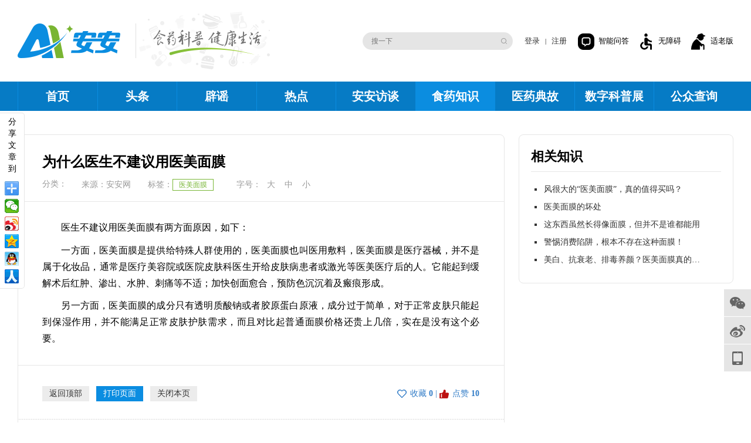

--- FILE ---
content_type: text/html
request_url: https://www.anan.gov.cn/anan/aahz/202212/40eb294fc8d84be7838c827894489e9b.shtml
body_size: 6054
content:
<!doctype html>
<html>
<head>
<meta charset="utf-8">
<meta http-equiv="X-UA-Compatible" content="IE=edge,chrome=1" />
<meta name="viewport" content="width=device-width, initial-scale=1.0, maximum-scale=1.0, user-scalable=0">

<meta name="SiteName" content="安安网"/>
<meta name="SiteDomain" content="https://www.anan.gov.cn/"/>
<meta name="SiteIDCode" content="N000005579"/>
<meta name="ColumnName" content="话妆" />
<meta name="ColumnDescription" content="话妆"/>
<meta name="ColumnKeywords" content="话妆"/>
<meta name="ColumnType" content="话妆"/>
<meta name="ArticleTitle" content="为什么医生不建议用医美面膜"/>
<meta name="PubDate" content="2022-12-01 15:57:05"/>
<meta name="ContentSource" content=""/>
<meta name="Keywords" content="医美面膜"/>
<meta name="Description" content="医生不建议用医美面膜有两方面原因，一方面，医美面膜是医生开给皮肤病患者或激光等医美医疗后的人使用的；另一方面，医美面膜的成分只有透明质酸钠或者胶原蛋白原液，成分过于简单，并不能满足正常皮肤护肤需求。"/>

<meta name="others" content="页面生成时间 2022-12-01 15:57:05" />
<meta name="template,templategroup,version" content="23cb5fcb89294fe791d928f5c564358c,default,7.1" />
<title>为什么医生不建议用医美面膜</title>
<meta name="SiteName" content="安安网">
<meta name="SiteDomain" content="">
<meta name="SiteIDCode" content="N000005579">
<meta name="ColumnName" content="话妆">
<meta name="ColumnDescription" content="">
<meta name="ColumnKeywords" content="">
<meta name="ColumnType" content="话妆">
<meta name="ArticleTitle" content="为什么医生不建议用医美面膜">
<meta name="PubDate" content="2022-12-01 15:52">
<meta name="ContentSource" content="安安网">
<link rel="stylesheet" type="text/css" href="/anan/xhtml/css/base.css" />
<link rel="stylesheet" type="text/css" href="/anan/xhtml/css/public.css" />
<link rel="stylesheet" type="text/css" href="/anan/xhtml/css/public_responsive.css" />
<link rel="stylesheet" type="text/css" href="/anan/xhtml/css/content.css">
<script type="text/javascript">
var manuscriptUrl = "/anan/aahz/202212/40eb294fc8d84be7838c827894489e9b.shtml";
var manuscriptChannelCode = "";
</script>
<script>
			var websiteId = "e5bc1bd6a3b44605ba6628928670deab",
				channelId = "7ef9d73a78fd43228878b770bf834773",
				codeName = "aahz",
			manuscriptId = "40eb294fc8d84be7838c827894489e9b" ;
		</script>
<script type="text/javascript" src="/anan/xhtml/js/jquery-1.9.1.min.js"></script>
<script type="text/javascript" src="/anan/xhtml/js/jquery.SuperSlide.2.1.1.js"></script>
<script type="text/javascript" src="/anan/xhtml/js/services.js"></script>
</head>
<body>
<!--header Start-->
<link href="/anan/xhtml/css/swiper.min.css" rel="stylesheet" type="text/css" />
<div class="header">
  <div class="inheader clearfix">
    <div class="panel">
      <dl class="logo clearfix">
        <dd class="anan"><a href="/anan/index.shtml" title="安安网"><img src="/anan/xhtml/images/public/header-logo.png" alt=""></a></dd>
        <dd class="adv"><img src="/anan/xhtml/images/public/header-adv.png" alt=""></dd>
        <dd class="mobile-text"><img src="/anan/xhtml/images/public/mobile-header-text.jpg" alt=""></dd>
      </dl>
      <div class="smart">
        <a class="icon-search" href="javascript:void(0);"><i></i></a>
        <a class="icon-znwd" href="/robot/res/index.html?confid=4ACC41ED910B9FFCAA2F702CE0DBB179" target="_blank"><i></i><font>智能问答</font></a>
        <a class="icon-user" href="javascript:void(0);"><i></i></a>
        <a class="icon-wza" href="javascript:;" onclick="aria.start();"><i></i><font>无障碍</font></a>
        <a class="icon-slh" href="javascript:;" onclick="aria.oldFixedStart();"><i></i><font>适老版</font></a>
      </div>
      <div class="Users">
        <i></i>
        <span class="center">
          <a id="login" href="javascript:void(0)" onclick="this.href='/ananApp/webpage/page/web/home/login/loginpage.jsp?redirect_url='+location.href">登录</a>
          <font class="fst">|</font>
          <a id="reg" href="/anan/register/register.shtml">注册</a>
        </span>
        <span class="exit">
          <a id="logout" href="/ananApp/webpage/page/web/home/logout/service.jsp">退出登陆</a>
        </span>
      </div>
      
      <div class="search">
        <form action="https://zs.kaipuyun.cn/s?siteCode=N000005579" target="_blank" method="post" name="searchForm" id="searchForm">
          <dl>
            <dt><input type="submit" class="searchBtn" value="" onclick="checkForm();"></dt>
            <dd><input type="text" name="temp" class="searchTxt" value="" placeholder="搜一下"></dd>
          </dl>
        </form>
      </div>
      
    </div>
  </div>
  <div class="main-menu">
    <div class="panel">
      <div class="main-nav">
        <div class="swiper-container swiper-nav">
          <div class="swiper-wrapper">
            <div class="swiper-slide swiper-home">
              <a href="/anan/index.shtml">首页</a>
            </div>
           <div class="swiper-slide">
              <a href="/anan/mrkpnew/rdgz_list.shtml" title="头条">头条</a>
            </div>
            <div class="swiper-slide">
                <a href="/anan/pyzl/rdgz_list.shtml" title="辟谣">辟谣</a>
            </div>
             <div class="swiper-slide">
                <a href="/anan/2020rd/rdgz_list.shtml" title="热点">热点</a>
            </div>
			<div class="swiper-slide">
			    <a href="/anan/zxft/pic_list.shtml" title="热点">安安访谈</a>
			</div>
           <div class="swiper-slide">
                <a href="/anan/syzs/syzs_list.shtml" title="食药知识">食药知识</a>
            </div>
            <div class="swiper-slide">
                <a href="/anan/yydg/rdgz_list.shtml" title="医药典故">医药典故</a>
            </div>
            <div class="swiper-slide">
                <a href="https://www.wycn.com/anan?english=introduc" title="数字科普展">数字科普展</a>
            </div>
             <div class="swiper-slide last">
                <a href="https://mpa.gd.gov.cn/wycxh5/yjj-pc/#/data" target="_blank" title="公众查询">公众查询</a>
            </div>
          </div>
        </div>
        <div class="swiper-button-prev swiper-button-black"></div>
        <div class="swiper-button-next swiper-button-black"></div>
      </div>
    </div>
  </div>
</div>

<!-- quickBar -->
<div class="ananSideBtn">
  <ul>
    <li class="wecat">
      <a href="javascript:void(0);" title="官方微信"><i></i></a>
      <div class="qrcode popBox">
        <div class="cont"><img src="/anan/xhtml/images/public/qrcodewx.jpg" alt=""></div>
      </div>
    </li>
    <li class="weibo">
      <a href="https://weibo.com/p/1005056455184155?from=qrcode&frwbqr=53&jumpfrom=weibocom" target="_blank" title="官方微博"><i></i></a>
      <div class="wbcode popBox">
        <div class="cont"><img src="/anan/xhtml/images/public/qrcodeWeibo.jpg" alt=""></div>
      </div>
    </li>
    <!-- <li class="app">
      <a href="javascript:void(0);" title="APP"><i></i></a>
      <div class="Appcode popBox">
        <div class="cont"><img src="/anan/xhtml/images/public/qrcodeApp.jpg" alt=""></div>
      </div>
    </li> -->
    
    <li class="wap">
      <a href="javascript:void(0);" title="手机访问"><i></i></a>
      <div class="wapcode popBox">
        <div class="cont"><img src="/anan/xhtml/images/public/qrcodewap.jpg" alt=""></div>
      </div>
    </li>
  </ul>
</div>
<!-- quickBarquickBar End -->
<script src="/anan/xhtml/js/swiper/swiper.min.js"></script>
<script type="text/javascript" src="/anan/xhtml/js/header.js"></script>
<script>
function checkForm(){
	var temp = searchForm.temp.value;
	if(temp==null || temp==""){
		alert("请输入搜索条件");
		searchForm.action ="https://zs.kaipuyun.cn/s?siteCode=N000005579"
		return false;
	}
	else{
		var url="https://zs.kaipuyun.cn/s?column="+encodeURIComponent("全部")+"&searchWord="+encodeURIComponent(temp)+"&columnId=0&siteCode=N000005579";
		searchForm.action = url;
		searchForm.submit();
	}
}

(function(){
    var bp = document.createElement('script');
    var curProtocol = window.location.protocol.split(':')[0];
    if (curProtocol === 'https') {
        bp.src = 'https://zz.bdstatic.com/linksubmit/push.js';
    }
    else {
        bp.src = 'http://push.zhanzhang.baidu.com/push.js';
    }
    var s = document.getElementsByTagName("script")[0];
    s.parentNode.insertBefore(bp, s);
})();
</script>
<!--header End-->
<div class="breakcrumb">
<a href='/anan/index.shtml'  target="_self">首页</a>&nbsp;>&nbsp;<a href='/anan/syzs/syzs_list.shtml'  target="_self">食药知识</a>&nbsp;>&nbsp;<a href='/anan/aahz/rdgz_list.shtml'  target="_self"><span>话妆</span></a>
</div>
<div id="knList"></div>
<div class="panel margins clearfix" id="forappcontent">
    <div class="content_l">
    	<div class="container_box">
            <h1 class="content_title">为什么医生不建议用医美面膜</h1>
            <div class="content_attr">
           
                <span class="fl">分类：<b id="className"></b></span>
                <script>getClassName('40eb294fc8d84be7838c827894489e9b');</script>
                <span class="ly">来源：<b>安安网</b></span>
                <span class="tags">标签：<b id="showTags"></b></span>
                <input type="hidden" name="cmsproTags" id="cmsproTags" value='医美面膜'/>
               <!--  <input name="cmsproTags" id="cmsproTags" value="化妆品,矿物," type="hidden"> -->
                <span class="fontsize">字号：
                	<a href="javascript:void(0);" onclick="fontZoom(18)" class="big">大</a>
                	<a href="javascript:void(0);" onclick="fontZoom(16)" class="large">中</a>
                	<a href="javascript:void(0);" onclick="fontZoom(14)" class="small">小</a>
                </span>
				<span class="llcs">访问量：<b id="view"></b></span>
            </div>
            <div class="content_article" id="zoomcon"><p class="MsoNormal" align="justify" style="margin-top:7.8500pt;margin-bottom:7.8500pt;mso-para-margin-top:0.5000gd;
mso-para-margin-bottom:0.5000gd;text-indent:24.0000pt;mso-char-indent-count:2.0000;
text-autospace:ideograph-numeric;mso-pagination:none;text-align:justify;
text-justify:inter-ideograph;line-height:1.75;"><span style="mso-spacerun:'yes';font-family:宋体;line-height:175%;
color:rgb(0,0,0);font-size:12.0000pt;mso-font-kerning:1.0000pt;
"><font face="宋体">医生不建议用医美面膜有两方面原因，如下：</font></span><span style="mso-spacerun:'yes';font-family:宋体;line-height:175%;
color:rgb(0,0,0);font-size:12.0000pt;mso-font-kerning:1.0000pt;
"><o:p></o:p></span></p>
<p class="MsoNormal" align="justify" style="margin-top:7.8500pt;margin-bottom:7.8500pt;mso-para-margin-top:0.5000gd;
mso-para-margin-bottom:0.5000gd;text-indent:24.0000pt;mso-char-indent-count:2.0000;
text-autospace:ideograph-numeric;mso-pagination:none;text-align:justify;
text-justify:inter-ideograph;line-height:1.75;"><span style="mso-spacerun:'yes';font-family:宋体;line-height:175%;
color:rgb(0,0,0);font-size:12.0000pt;mso-font-kerning:1.0000pt;
"><font face="宋体">一方面，医美面膜是提供给特殊人群使用的，医美面膜也叫医用敷料，医美面膜是医疗器械，并不是属于化妆品，通常是医疗美容院或医院皮肤科医生开给皮肤病患者或激光等医美医疗后的人。它能起到缓解术后红肿、渗出、水肿、刺痛等不适；加快创面愈合，预防色沉沉着及瘢痕形成。</font></span><span style="mso-spacerun:'yes';font-family:宋体;line-height:175%;
color:rgb(0,0,0);font-size:12.0000pt;mso-font-kerning:1.0000pt;
"><o:p></o:p></span></p>
<p class="MsoNormal" align="justify" style="margin-top:7.8500pt;margin-bottom:7.8500pt;mso-para-margin-top:0.5000gd;
mso-para-margin-bottom:0.5000gd;text-indent:24.0000pt;mso-char-indent-count:2.0000;
text-autospace:ideograph-numeric;mso-pagination:none;text-align:justify;
text-justify:inter-ideograph;line-height:1.75;"><span style="mso-spacerun:'yes';font-family:宋体;line-height:175%;
color:rgb(0,0,0);font-size:12.0000pt;mso-font-kerning:1.0000pt;
"><font face="宋体">另一方面，医美面膜的成分只有透明质酸钠或者胶原蛋白原液，成分过于简单，对于正常皮肤只能起到保湿作用，并不能满足正常皮肤护肤需求，而且对比起普通面膜价格还贵上几倍，实在是没有这个必要。</font></span><span style="mso-spacerun:'yes';font-family:宋体;line-height:175%;
color:rgb(0,0,0);font-size:12.0000pt;mso-font-kerning:1.0000pt;
"><o:p></o:p></span></p></div>
            <script>changeimgurl();</script>
            <div class="content_extended clearfix">
              <div class="scgz">
                	<span class="sc"  onclick="collectArticle('40eb294fc8d84be7838c827894489e9b')">收藏</span>
                	<b id='40eb294fc8d84be7838c827894489e9bcollect'></b>
                	<script>collectNo('40eb294fc8d84be7838c827894489e9b');</script>
                	|
                	<span class="dz"  onclick="thumbsUp('40eb294fc8d84be7838c827894489e9b')">点赞</span>
                	<b id='40eb294fc8d84be7838c827894489e9bthumbs'></b>
                	<script>thumbsNo('40eb294fc8d84be7838c827894489e9b');</script>
                    <font class="shareBtn"> | <span><a href="javascript:void(0);">分享</a></span></font>
                </div>
                <!-- extended -->
				<div class="content_load">
                <div class="content_button left"><a href="javascript:void(0);" class="gotop">返回顶部</a><a class="hover" href="javascript:window.print()">打印页面</a><a href="javascript:window.close()">关闭本页</a></div>
                <div class="content_qrcode incontent">
                  <div class="info_qrcode">
                    <div id="div_div">
                      <div id="qr_container">扫一扫在手机打开当前页</div>
                      <!-- 用来校验该浏览器是否支持HTML5 -->
                      <canvas id="Canvas"></canvas>
                    </div>
                  </div>
                </div>
                <script type="text/javascript" src="/anan/xhtml/js/manuscript.js"></script>
				<script type="text/javascript" src="/anan/xhtml/js/qrcode.js"></script>
                <script type="text/javascript" src="/anan/xhtml/js/jquery.qrcode.js"></script>
              </div>
                <!-- extended End -->
                <!-- share -->
                <div class="content_share">
  <div class="share">
    <div class="font">分享文章到</div>
    <div class="bdsharebuttonbox"><a href="#" class="bds_more" data-cmd="more"></a><a title="分享到微信" href="#" class="bds_weixin" data-cmd="weixin"></a><a title="分享到新浪微博" href="#" class="bds_tsina" data-cmd="tsina"></a><a title="分享到QQ空间" href="#" class="bds_qzone" data-cmd="qzone"></a><a title="分享到QQ好友" href="#" class="bds_sqq" data-cmd="sqq"></a><a title="分享到人人网" href="#" class="bds_renren" data-cmd="renren"></a></div>
        <script>window._bd_share_config={"common":{"bdSnsKey":{},"bdText":"","bdMini":"2","bdMiniList":false,"bdPic":"","bdStyle":"0","bdSize":"24"},"share":{}};with(document)0[(getElementsByTagName('head')[0]||body).appendChild(createElement('script')).src='/anan/xhtml/js/share/js/share.js?v=89860593.js?cdnversion='+~(-new Date()/36e5)];
        </script>
  </div>
</div>
<div id="shareNode">
  <div class="fxd">分享文章到</div>
  <div class="bdsharebuttonbox sjb_fx">
      <a title="分享到微信" href="#" class="bds_weixin" data-cmd="weixin">微信好友</a>
      <a title="分享到QQ好友" href="#" class="bds_sqq" data-cmd="sqq">QQ好友</a>
      <a title="分享到QQ空间" href="#" class="bds_qzone" data-cmd="qzone">QQ空间</a>
      <a title="分享到新浪微博" href="#" class="bds_tsina" data-cmd="tsina">新浪微博</a>
  </div>
  <div class="btn"><a>取消</a></div>
</div>
                <!-- share End -->
            </div>
            <!-- <div class="content_comment clearfix">
                <iframe scrolling="no" width="100%" id="commentFrame" frameborder="0" allowtransparency="true" src="/ananApp/webpage/page/web/ghg/comment_list.jsp?manuscriptId=40eb294fc8d84be7838c827894489e9b" height="270"></iframe>
            </div> -->
        </div>
    </div>
    <div class="content_r">
    	<div class="container_box content_relDocuments">
        	<div class="tit clearfix">
            	<h5>相关知识</h5>
            </div>
             <div class="frameCont" id="xgwziframe">
          		<iframe scrolling="no" frameborder="0" allowtransparency="true" src="/ananApp/webpage/link/interface/relDocuments.jsp?websiteId=e5bc1bd6a3b44605ba6628928670deab&manuscriptId=40eb294fc8d84be7838c827894489e9b&keywords=医美面膜"></iframe>
       		 </div>
        </div>
    </div>
</div>
<script type="text/javascript" src="https://www.anan.gov.cn/cmsHits/hits_js/hits.js"></script>
<script type="text/javascript" src="/anan/xhtml/js/content.js"></script>

<!--footer Start-->
<div class="footer">
  <div class="panel clearfix">
    <div class="footer-logo clearfix">
      <img src="/anan/xhtml/images/public/footer-gdfda.png" alt="">
    </div>
    <div class="footer-grid">
      <div class="footer-bqxx">
        
          <p>主办：广东省药品监督管理局事务中心&ensp; </p>
<p>指导单位：广东省药品监督管理局&ensp;&ensp;&ensp;&ensp; 中国健康传媒集团</p>
<p><span>地址：广州市东风东路753号之二&ensp;邮编：510080　</span><span>电话：020-37886231&ensp;传真：020-37886388</span>
</p>
<p> 广东药品科普创作大赛咨询电话：020-37886135</p>
<p><span><a href="https://beian.miit.gov.cn" target="_blank">粤ICP备05117128号</a></span><span style="display:none;">总浏览量：<a id="siteView"></a></span></p>

      </div>
      <div class="footer-biaozhi">

          <a href="http://bszs.conac.cn/sitename?method=show&id=64228645386EDB23E053022E1AAC1EFB" target="_blank"><img src="/anan/xhtml/images/public/red.png" border="0"></a>

      </div>
    </div>
  </div>
</div>
<script type="text/javascript" src="/anan/xhtml/js/common.js?r=1"></script>
<script type="text/javascript" >
  var websiteId = "e5bc1bd6a3b44605ba6628928670deab";
  cms_hits_site(websiteId,'1','siteView')
    //站点ID,
  function cms_hits_site(S_ID,view,elID, url) {
    try {
      if (!url || url == undefined || url == null || url == "") {
        url = window.location.href;
      }
      if (!view || view == undefined || view == null || view == "") {
        view = '0';
      }
  
      $.ajax({
        url : '/ananApp/webpage/cmsCount.jsp',
        data : {
          "H_TYPE" : "1",
          "S_ID" : S_ID,
          "R_URL" : url,
          "VIEW":view
        },
        type : 'POST',
        //dataType : 'text',
        dataType : 'json',
        success : function(data) {
          if((view==1 || view==2) && elID && elID != undefined && elID != null){
            $("#"+elID).text(data);
          }
        },
        error : function(err) {}
      });
    } catch (e) {}
  }
</script>
<script type="text/javascript">
            var _trackDataType = 'web';
            var _trackData = _trackData || [];
            
            if (!document.getElementById("notload")||!document.getElementById('notload').value) {
                document.body.appendChild(document.createElement('script')).src = '//fxsjcj.kaipuyun.cn/count/10001433/10001433.js';

            }
         
</script>
<script>
(function(){
    var bp = document.createElement('script');
    var curProtocol = window.location.protocol.split(':')[0];
    if (curProtocol === 'https') {
        bp.src = 'https://zz.bdstatic.com/linksubmit/push.js';
    }
    else {
        bp.src = 'http://push.zhanzhang.baidu.com/push.js';
    }
    var s = document.getElementsByTagName("script")[0];
    s.parentNode.insertBefore(bp, s);
})();
</script>
<script defer async type="text/javascript" src="//gov.govwza.cn/dist/aria.js?appid=26c237be088f08a3a3c7e8eef821dfed" charset="utf-8" id="ariascripts"></script>
<!--footer End-->
<script type="text/javascript" src="/anan/xhtml/js/load_syzs_content.js"></script>
</body></html>

--- FILE ---
content_type: text/html;charset=UTF-8
request_url: https://www.anan.gov.cn/ananApp/webpage/knowledge/getNumOfService.jsp?manuscriptId=40eb294fc8d84be7838c827894489e9b
body_size: 75
content:



 

{"collectNo":0,"thumbsNo":10}

--- FILE ---
content_type: text/html;charset=UTF-8
request_url: https://www.anan.gov.cn/ananApp/webpage/knowledge/getNumOfService.jsp?manuscriptId=40eb294fc8d84be7838c827894489e9b
body_size: 75
content:



 

{"collectNo":0,"thumbsNo":10}

--- FILE ---
content_type: text/html;charset=UTF-8
request_url: https://www.anan.gov.cn/ananApp/webpage/link/interface/relDocuments.jsp?websiteId=e5bc1bd6a3b44605ba6628928670deab&manuscriptId=40eb294fc8d84be7838c827894489e9b&keywords=%E5%8C%BB%E7%BE%8E%E9%9D%A2%E8%86%9C
body_size: 975
content:
<style type="text/css">
body{padding:0; margin:0 auto; color:#333; font-size:14px; font-family:Microsoft Yahei; background:transparent;}
ol, ul, dl, dt, dd, form{ padding:0; margin:0;}
li{ list-style:none;}
img{ border:none; border:0;}
a{ text-decoration:none; color:#333333; noline:expression(this.onFocus=this.blur());}
a:focus {outline:none;-moz-outline:none;}
a:hover{color:#3188d8;}
.news-list{line-height:30px;}
.news-list li{background:url(common_dot.gif) no-repeat 6px; padding-left:22px; height:30px; overflow:hidden;}
.news-list li a{display:block; float:left; width:90%; overflow:hidden; white-space:nowrap; text-overflow:ellipsis; -o-text-overflow:ellipsis;}
</style>
<ul class="news-list">
<li>
	<a href="javascript:void(0)" onclick="parent.location.href='/anan/mrkpnew/202108/a21367e948954f5e90cdba1e24e0f185.shtml'" title="风很大的“医美面膜”，真的值得买吗？">风很大的“医美面膜”，真的值得买吗？</a>
</li>
<li>
	<a href="javascript:void(0)" onclick="parent.location.href='/anan/aahz/202007/ea3d4f208e444872b068b92d6e050d79.shtml'" title="医美面膜的坏处">医美面膜的坏处</a>
</li>
<li>
	<a href="javascript:void(0)" onclick="parent.location.href='/anan/mrkpnew/202005/17dfda31814b43e2aef1873783e94fa5.shtml'" title="这东西虽然长得像面膜，但并不是谁都能用">这东西虽然长得像面膜，但并不是谁都能用</a>
</li>
<li>
	<a href="javascript:void(0)" onclick="parent.location.href='/anan/mrkpnew/202001/56fe8d71483444dd9e64bd39a23d3244.shtml'" title="警惕消费陷阱，根本不存在这种面膜！">警惕消费陷阱，根本不存在这种面膜！</a>
</li>
<li>
	<a href="javascript:void(0)" onclick="parent.location.href='/anan/mrkpnew/201911/c470a41ec3434a5a920dc30330ee7d58.shtml'" title="美白、抗衰老、排毒养颜？医美面膜真的那么神吗？！">美白、抗衰老、排毒养颜？医美面膜真的那么神吗？！</a>
</li>
</ul>


--- FILE ---
content_type: text/html;charset=UTF-8
request_url: https://www.anan.gov.cn/ananApp/webpage/ws/knowledge/createWntjData.jsp
body_size: 182
content:





















 








{"msg":"生成为您推荐知识成功","headers":{},"data":null,"timestampStr":"2026-01-24 21:27:31","status":1,"timestamp":1769261251439}


--- FILE ---
content_type: text/css
request_url: https://www.anan.gov.cn/anan/xhtml/css/base.css
body_size: 1404
content:
@charset "utf-8";

body{padding:0; margin:0; font-family:"宋体" !important; font-size:16px; color:#000; text-align:left; background-color:#fff; overflow-x:hidden;
  -webkit-text-size-adjust:none;}
 #zoomcon p, #zoomcon font, #zoomcon span, #zoomcon i, #zoomcon b{font-family:"宋体" !important;}

div, dl, dt, dd, ul, ol, li, h1, h2, h3, h4, h5, h6, pre, p, select, form, fieldset, input, button, textarea, blockquote, img,table{padding:0;margin:0;}
address,caption,cite,code,dfn,th,var{font-style:normal;font-weight:normal;font-family:"宋体" !important;}
h1,h2,h3,h4,h5,h6{font-weight:normal;}
li{list-style:none;}
i{vertical-align:middle; display:inline-block; background-repeat:no-repeat;}

button,input,select,textarea{vertical-align:middle;font-family:Microsoft Yahei;font-size:.875em;box-sizing:content-box;}
button,input{*overflow:visible;line-height:normal;}
button::-moz-focus-inner,input::-moz-focus-inner{padding:0;border:0;}
button,html input[type="button"],input[type="reset"],input[type=image],input[type="submit"]{-webkit-appearance:button;cursor:pointer;border:none;}
label,select,button,input[type="button"],input[type="reset"],input[type="submit"],input[type="radio"],input[type="checkbox"]{cursor:pointer;}
input[type="search"]{-webkit-box-sizing:content-box;-moz-box-sizing:content-box;box-sizing:content-box;-webkit-appearance:textfield;}
input[type="text"],input[type="password"],textarea{outline-style:none;-webkit-appearance:none;}
input[type=password], input[type=text], input[type=file], input[type=tel], select, textarea{padding:2px 6px; height:26px; line-height:26px; border:1px solid #e6e6e6; background:#fff; color:#666;}
.request{color:#f00;}
textarea{vertical-align:top;overflow:auto;resize:none;height:auto;}


table{border-collapse:collapse;border-spacing:0;margin:auto;}
th,td{padding:0}
img,a img{border:none; vertical-align:middle;}
img, table, object, embed, video{max-width:100%;}

a{outline-style:none;text-decoration:none;color:#333;}
a:focus{outline:none;-moz-outline:none; noline:expression(this.onFocus=this.blur());}
a:hover{color:#06c;}

.clearfix{*zoom:1;}.clearfix:before,.clearfix:after{display:table;content:"";line-height:0;}
.clearfix:after{clear:both;}
.clear{clear:both;}
.auto{margin-left:auto;margin-right:auto;}
.fl{float:left;}
.fr{float:right;}
.show{display:block;}
.hide{display:none;}
.transparent{background:transparent;}
.bgwhite{background-color:#fff;}

.fst{font-family:"宋体";}
.fz12{font-size:12px;}
.col99{color:#999;}
.col99 a{color:#999;}
.col99 a:hover{color:#1076e0;}
.colff{color:#fff;}
.colff a{color:#fff;}
.colff a:hover{color:#efcb8a;}

/*common*/
.mt15{margin-top:15px;}
.mr15{margin-right:15px;}
.mt20{margin-top:20px;}
.mt22{margin-top:22px;}
.mt30{margin-top:30px;}
.pt12{padding-top:12px;}
.pt15{padding-top:15px;}
.pt20{padding-top:20px;}
.pb15{padding-bottom:15px;}
.pb20{padding-bottom:20px;}
.pb30{padding-bottom:30px;}
.tc{text-align:center;}

.transition a{-webkit-transition:300ms; -moz-transition:300ms; -o-transition: 300ms; transition:300ms;}
.transition a:hover{filter:alpha(opacity=85); -moz-opacity: 0.85; opacity:0.85;}


/*图片鼠标经过效果*/
.imgHover{ -moz-transition:all 0.4s ease-in-out 0s; -ms-transition:all 0.4s ease-in-out 0s; -o-transition:all 0.4s ease-in-out 0s; -webkit-transition:all 0.4s ease-in-out 0s; transition:all 0.4s ease-in-out 0s;}
.imgHover:hover{-moz-transform:scale(1.2); -ms-transform:scale(1.2); -o-transform:scale(1.2); -webkit-transform:scale(1.2); transform:scale(1.2);}

.imgScale a img{-moz-transition:all 0.4s ease-in-out 0s; -ms-transition:all 0.4s ease-in-out 0s; -o-transition:all 0.4s ease-in-out 0s; -webkit-transition:all 0.4s ease-in-out 0s; transition:all 0.4s ease-in-out 0s;}
.imgScale a:hover img{-moz-transform:scale(1.2); -ms-transform:scale(1.2); -o-transform:scale(1.2); -webkit-transform:scale(1.2); transform:scale(1.2);}


--- FILE ---
content_type: text/css
request_url: https://www.anan.gov.cn/anan/xhtml/css/public.css
body_size: 5215
content:
@charset "utf-8";

/*layout*/
.panel{max-width:1220px; width:98%; margin-left:auto; margin-right:auto; clear:both; zoom:1;}
.container{width:1220px; margin:0 auto; clear:both;}
.container_box{background:#fff; border:#e6e6e6 1px solid; border-radius:8px; overflow:hidden;}
.generalBox{padding:30px 30px 0; background:#fff; border:#e6e6e6 1px solid; border-radius:8px; overflow:hidden;}
.border{border:solid #e6e6e6 1px;}
.notopborder{border-right:solid #e6e6e6 1px; border-left:solid #e6e6e6 1px; border-bottom:solid #e6e6e6 1px;}
.botborder{border-bottom:solid #e6e6e6 1px;}
.borderbox{background:#fff; border:#e6e6e6 1px solid; border-radius:8px; overflow:hidden;}
.margins{margin-top:40px; margin-bottom:45px;}
.pr{position:relative;}

/*button*/
.commonMaxBtn{height:40px; padding:0 50px;}
.commonBtn{height:38px; padding:0 30px;}
.commonBtn,
.commonMaxBtn{font-size:16px; color:#fff; font-weight:bold; border-radius:5px;}
.btnSave{background-color:#06c;}
.btnReset, .btnAdv{background-color:#dc2925;}
.btnUpload{background-color:#8EC21F}

/*font*/
.fst{font-family:"宋体";}
.fz12{font-size:12px;}
.col99{color:#999;}
.col99 a{color:#999;}
.col99 a:hover{color:#1076e0;}
.col66{color:#666;}
.col66 a{color:#666;}
.col66 a:hover{color:#1076e0;}

/*page*/
/* .pagediv{padding-top:35px; padding-bottom:15px; color:#888; font-size:14px; line-height:28px; text-align:center; clear:both;}

.pagediv a{color:#888;}
.pagediv .moye,
.pagediv .arrow a,
.pagediv .index_num,
.pagination_index_last,
#pagination_input{display:inline-block; *display:inline; margin:2px 2px; zoom:1; border:solid #ddd 1px; border-radius:2px;}
.pagediv .arrow a:hover,
.pagediv .index_num{background-color:#50c511; border:solid #50c511 1px; color:#fff;}
.pagediv .moye,
.pagediv .arrow a,
.pagediv .index_num{padding:0 10px;}
.pagediv .index_num{font-weight:700;}
.pagination_index_last{padding:0 5px;}
#pagination_input{width:30px; height:28px; margin-top:-1px; color:#888; text-align:center;}

.pagesBg{padding:20px 5px; margin-bottom:30px; background-color:#f7f7f7;} */
/*pagediv*/
.pagediv{padding:30px 0 0; font-size:14px; color:#333; line-height:28px; clear:both;}
.pagediv li{display: inline-block;}
.pagediv .arrow a{color: #333;}
.pagediv .total_count,
.pagediv .arrow a,
.pagediv .arrow span,
.page_jump a{display: inline-block; padding:0 10px; margin:4px; zoom:1; border:#dfdfdf 1px solid; border-radius:3px; 
}
.pagediv  #page_input{width:40px; height:28px; color:#888; text-align:center; border:#dfdfdf 1px solid; border-radius:3px; background:#fff;}
.pagediv .total_count,
.pagediv .arrow a,
.page_jump a{
	transition: all .2s;
	-webkit-transition: all .2s;
	background: #f5f6f7;
	background: -webkit-linear-gradient(#ffffff 10%, #f1f1f1);
	background: -o-linear-gradient(#ffffff 10%, #f1f1f1);
	background: -moz-linear-gradient(#ffffff 10%, #f1f1f1);
	background: linear-gradient(#ffffff 10%, #f1f1f1);
}
.pagediv .arrow span{background: #f5f5f5; color: #999;}
.pagediv .arrow a:hover,
.page_jump a:hover,
.pagediv .arrow .current{background:#50c511; border-color:#50c511; color:#fff; text-decoration:none;}
.pagediv .arrow .current{font-weight: bold;}
.page_jump{margin-left: 4px;}
.page_jump a{margin-left: 6px;}



/*list*/
.general-list{line-height:1.5em;}
.general-list li{position:relative; float:left; width:100%; padding-top:.5em; padding-bottom:.5em; padding-left:22px; overflow:hidden; color:#999;}
.general-list li i{position:absolute; top:.5em; left:3px; width:4px; height:4px; margin-top:.65em; background:#919fa0;}
.general-list li a{display:inline-block; margin-right:20px; text-align:left;}

.common-list-time{line-height:1.5em;}
.common-list-time li{position:relative; float:left; width:100%; padding-top:.35em; padding-bottom:.35em; padding-left:22px; color:#999; overflow:hidden;}
.common-list-time li i{position:absolute; top:.35em; left:3px; width:4px; height:4px; margin-top:.65em; background:#000;}
.common-list-time li a{text-align:left;}
.common-list-time li a font{display:inline-block; width:90px; padding-left:6px; color:#06c;}
.common-list-time .time{position:absolute; z-index:10; top:50%; right:25px; margin-top:-.75em; white-space:nowrap;}
.common-list-time li a br{display:none;}

.info-list{line-height:1.5em; overflow:hidden;}
.info-list li{position:relative; float:left; width:100%; overflow:hidden;}
.info-list li div.infoTitle{position:relative; padding:5px 68px 5px 22px;}
.info-list li div.infoTitle a{display:block;}
.info-list li div.infoTitle h3{font-size:1em; display:inline-block;}
.info-list li div.infoTitle i{position:absolute; top:3px; left:2px; margin-top:.75em; width:4px; height:4px; background-color:#000;}
.info-list li .time{position:absolute; z-index:10; top:50%; right:0; margin-top:-.75em; white-space:nowrap; color:#999;}

.infoLists{line-height:1.6em; overflow:hidden;}
.infoLists li{position:relative; float:left; width:100%; padding-top:6px; padding-bottom:6px; overflow:hidden;}
.infoLists li h4{position:relative; padding:0 85px 0 22px; font-weight:normal; font-size:1em; overflow:hidden;}
.infoLists li h4 a{float:left; max-width:100%;}
.infoLists li h4 a:hover{font-weight:bold;}
.infoLists li h4 i{position:absolute; top:-3px; left:2px; margin-top:.8em; width:5px; height:5px; background:#333;}
.infoLists li .time{position:absolute; z-index:10; top:50%; right:2px; margin-top:-.75em; color:#666; white-space:nowrap;}
.infoLists li br{display:none;}

.infoLists.notTime li h4{padding-right:0;}
.infoLists.notTime li .time{display:none;}

.large-list li a{max-width:84%;}
.short-list li a{max-width:78%;}
.max-list li a{max-width:92%;}

.page-list{padding-top:20px; padding-bottom:20px; padding-left:5px;}
.page-list li{padding-top:.6em; padding-bottom:.6em;}
.page-list li i{top:.6em;}

/*title*/
.columnName{border-bottom:solid #e2e2e2 3px;}
.columnName h2{float:left; margin-bottom:-3px; font-size:1.375em; height:24px; line-height:24px; color:#0b8de0; padding:0 3px 20px; border-bottom:solid #0b8de0 3px;}
.columnName h2 br{display:none;}
.columnName h2 a{color:#0b8de0;}
.columnName h2 a:hover{color:#0b8de0;}

.common-head{border-bottom:solid #e2e2e2 3px;}
.common-head .hd{float:left;}
.common-head .hd li{float:left; text-align:center;}
.common-head .hd li.on{cursor:pointer;}
.common-head .menu1 li{margin:-1px; padding-top:1px; padding-bottom:1px;}
.common-head .menu1 li.on{font-weight:700; color:#fff; background:#9e0001;}
.common-head .menu1 li.on a{color:#fff;}
.common-head .menu1 li a.redirect{font-weight:bold; color:#fff;}

.common-head .menu2 li{font-size:1.125em; padding:0 3px 16px; margin-bottom:-3px;}
.common-head .menu2 li.on{color:#0b8de0; padding-bottom:13px; font-weight:bold; border-bottom:solid #0b8de0 3px;}
.common-head .menu2 li.on a{color:#0b8de0;}


.common-tthead{position:relative;}
.common-tthead h2{float:left; padding-left:18px; padding-right:18px; font-weight:600; font-size:1.25em; line-height:48px; text-align:center;}
.common-tthead h2.vmiddle{position:absolute; top:50%; left:0; margin-top:-24px;}
.common-tthead h2 a{color:#333;}
.common-tthead h2 a:hover{color:#333;}
.common-tthead h2.columntitle{padding-left:5px; font-size:1.375em;}
.common-tthead h3{float:left; font-size:.875em; line-height:48px;}
.common-tthead h3 a{display:inline-block; margin-right:12px; margin-left:12px;}
.common-tthead a.wytw{float:left; margin-top:8px; width:100px; font-size:.9375em; line-height:30px; color:#06c; text-align:center; border:solid #06c 1px; border-radius:5px;}
.common-tthead a.wytw:hover{color:#fff; background:#06c;}
.common-tthead .hd{padding-left:126px; line-height:48px; text-align:right;}
.common-tthead .hd a{display:inline-block; margin-right:20px; margin-left:20px;}
.common-tthead .hd a:hover,
.common-tthead .hd a.on{font-weight:700; color:#333;}

.common-more{float:right; padding-right:15px;}
.common-more a{display:inline-block; margin-top:11px; font-size:.875em; color:#999; line-height:26px;}
.common-more a:hover{color:#06c;}
.common-more a.refresh{padding-right:5px; padding-left:5px;  margin-right:5px;text-align:center;}
.common-more a.refresh i{display:inline-block; width:12px; height:16px; margin-right:8px; background-image:url(../images/index/index-refresh.png); background-repeat:no-repeat;
-webkit-transition: -webkit-transform 2s ease-out;
-moz-transition: -moz-transform 2s ease-out;
-o-transition: -o-transform 2s ease-out;
-ms-transition: -ms-transform 2s ease-out;}
.common-more a.refresh:hover{color:#06c;}
.common-more a.refresh:hover i{background-position:0 -16px;
-webkit-transform: rotateZ(360deg);
-moz-transform: rotateZ(360deg);
-o-transform: rotateZ(360deg);
-ms-transform: rotateZ(360deg);
transform: rotateZ(360deg);}

.more{float:right; margin-right:5px; font-size:14px;}
.more a{color:#666;}
.more a:hover{color:#0b8de0;}

.nodeTopic li{position:relative; overflow:hidden; zoom:1;}
.nodeTopic li img{display:block; width:100%; height:100%;}
.nodeTopic li .txtbg{position:absolute; bottom:0; left:0; width:100%; height:42px; background:#000; filter:alpha(opacity=50); -moz-opacity: 0.5; opacity:0.5;}
.nodeTopic li .txt{position:absolute; right:20px; bottom:0; left:20px; color:#fff; font-size:.875em; line-height:42px;}

.common-pic-slide{position:relative; overflow:hidden;}
.common-pic-slide .bd{position:absolute; top:0; left:0; z-index:1; width:100%;}
.common-pic-slide .bd ul{width:100% !important; height:100% !important;}
.common-pic-slide .bd ul li{position:relative; width:100% !important; height:100%;}
.common-pic-slide .bd li img{width:100%; height:100%;}
.common-pic-slide .bd li span.txtbg{position:absolute; bottom:0; left:0; z-index:2; display:block; content:""; width:100%; height:50px; background:#000; filter:alpha(opacity=30); -moz-opacity:0.3; opacity:0.3;}
.common-pic-slide .bd li span.txt{position:absolute; right:0; bottom:0px; left:0; z-index:3; margin:0 95px 0 10px; line-height:50px; color:#fff; text-align:left;}
.common-pic-slide .hd{position:absolute; bottom:19px; right:8px; z-index:5;}
.common-pic-slide .hd ul li{float:left; margin-right:6px; width:6px; height:6px; padding:2px; line-height:8px; border:1px solid #fff; border-radius:50%; cursor:pointer;}
.common-pic-slide .hd ul li.on:before{display:block; content:""; height:100%; background-color:#fff; border-radius:50%;}

.common-pic-mode ul{overflow:hidden; zoom:1;}
.common-pic-mode ul li{position:relative; float:left; overflow:hidden; zoom:1;}
.common-pic-mode ul li a{position:relative; display:block; overflow:hidden;}
.common-pic-mode ul li img{display:block; width:100%; height:100%;}
.common-pic-mode ul li .txtbg{position:absolute; bottom:0; left:0; width:100%; height:42px; background:#000; filter:alpha(opacity=30); -moz-opacity: 0.3; opacity:0.3;}
.common-pic-mode ul li .txt{position:absolute; right:20px; bottom:0; left:20px; color:#fff; font-size:.875em; line-height:42px;}
.common-pic-mode ul li i{position:absolute; z-index:9; width:77px; height:77px; top:50%; left:50%; margin-top:-33px; margin-left:-33px; background-image:url(../images/ztzl/hzpxcz/video_ico.png); background-size:cover;}


.index-topics li dl dd h2,
.index-online dl dd a,
.common-list-time li a,
.info-list li div.infoTitle a,
.syzs-list li dl dd h3,
.spjt_list li h5,
.nodeTopic li .txt,
.mobile-pop li a.nodePic .txt,
.mobile-slider .bd li a.nodePic .txt,
.index-wntj .picSlider li .txt,
.infoList li a,
.index-days .daysNews dl dt,
.index-topic .bd li .txt a,
.infoLists li h4 a,
.common-pic-mode ul li .txt,
.common-pic-slide .bd li span.txt{overflow:hidden; white-space:nowrap; text-overflow:ellipsis; -o-text-overflow:ellipsis;}


/*header*/
.header{z-index:20; color:#000;}
.header .inheader{}
.header .inheader a{color:#333;}
.header .inheader a:hover{color:#000;}
.header .panel{position:relative;}
.header .logo{float:left; padding-top:20px; padding-bottom:20px;}
.header .logo dd{float:left;}
.header .logo dd.anan{margin-top:20px; padding-right:26px; border-right:solid #e0e0e0 1px;}
.header .logo dd.adv{padding-left:5px;}
.header .logo dd.mobile-text{display:none;}
.header .search{position:absolute; top:55px; right:376px; width:256px; background:rgba(0,0,0,.1); border-radius:15px;}
.header .search dl{position:relative; height:20px; padding:5px 5px 5px 15px; overflow:hidden;}
.header .search dl input{vertical-align:top;}
.header .search dl dt{position:absolute; top:5px; right:5px;}
.header .search dl dt .searchBtn{width:20px; height:20px;
background:url(../images/public/ssicon.png) no-repeat center center;
filter:alpha(opacity=40); -moz-opacity: 0.4; opacity:0.4; transition: all .3s;}
.header .search dl dd{margin-right:35px; height:20px; overflow:hidden;}
.header .search dl dd input[type="text"]{padding:0; width:99%; height:20px; line-height:20px; color:#ccccc; font-size:.75em; background:none; border:0;}
.header .search.hover .searchBtn{filter:alpha(opacity=100); -moz-opacity: 1; opacity:1;}

.header .Users{position:absolute; top:55px; right:268px; width:108px; font-size:.8125em; text-align:center; line-height:30px;}
.header .Users font{display:inline-block; padding-right:6px; padding-left:6px; font-weight:300; font-size:.8125em;}
.header .Users .exit{display:none;}
.header .Users.logged{top:10px; padding-top:10px; padding-bottom:10px; height:60px; line-height:30px;}
.header .Users.logged span{display:block;}
.header .Users.logged .fst, .header .Users.logged #reg{display:none;}
.header .Users a{position:relative;}
.header .Users a sup{position:absolute; top:-4px; right:-18px; display:inline-block; width:18px; height:18px; line-height:18px; color:#fff; text-align:center; background-color:#FF683A; border-radius:50%; box-shadow:0px 0px 1px #333;}
.header .searchSlider{position:absolute; top:34px; right:2%; display:none; width:30px; height:29px; background-image:url(../images/public/header-search-icon.png); background-repeat:no-repeat; background-position:center;}
.header .smart{position:absolute; top:55px; right:0; font-size:.8125em; line-height:30px;}
.header .smart a{float:left; display:block; color:#000; margin-left:8px;}
.header .smart a i{display:inline-block; width:30px; height:30px; margin-right:6px; margin-left:6px; background-repeat:no-repeat; background-position:center; background-size:100% 100%;}
.header .smart a.icon-znwd i{background-image:url(../images/public/header-smart.png);}
.header .smart a.icon-user i{background-image:url(../images/public/header-ico-user.png);}
.header .smart a.icon-wza i{background-image:url(../images/public/header_ico_wza.png);}
.header .smart a.icon-slh i{background-image:url(../images/public/header_ico_slh.png);}
.header .smart a.icon-search i{background-image:url(../images/public/header-ico-search.png);}
.header .smart a.icon-user,
.header .smart a.icon-search{display:none;}

.main-menu{width:100%; max-width:100%; background-color:#067BC5;}
.main-nav{position:relative; height:50px; overflow:hidden;}
.swiper-nav{clear:both;}
.swiper-container{width:100%; height:100%; border-left:solid #0b8de0 1px;}
.swiper-nav .swiper-wrapper{margin:0 auto;}
.swiper-nav .swiper-slide{position:relative; float:left; width:11.111%; line-height:50px; text-align:center;}
.swiper-nav .swiper-slide a{position:relative; display:block; font-weight:700; font-size:1.25em; color:#fff;
-webkit-transition:300ms;-moz-transition:300ms;-ms-transition:300ms;-o-transition:300ms;transition:300ms; border-right:solid #0b8de0 1px;}

.swiper-nav .swiper-slide a:hover,
.swiper-nav .active-nav a{background:#0b8de0; color:#fff;}
.swiper-nav .on-nav a,
.swiper-nav .on-nav a:hover{background:#fff; color:#fff;}
.swiper-nav .hidden{display:none;}
.swiper-nav .navmore{}
.swiper-nav .swiper-slide:before{
  content: "";
  position: absolute;
  height:0;
  left: 0;
  right: 0;
  bottom: 0;
  background:#0b8de0;
  height:0;
  transition: all .3s ease-out;
}
.swiper-nav .swiper-slide:hover:before{height:100px;}
.swiper-button-prev,
.swiper-button-next{display:none; z-index:200;}

.subMenu{clear:both; display:none;}
.subMenu .drop{display:none; padding:12px 0; line-height:160%; background:#fff; border-bottom:#e5e5e5 1px solid;}
.subMenu ul{text-align:center;}
.subMenu ul li{display:inline-block; *display:inline; *zoom:1; padding:0 15px;}

/*sortnav*/
.sortnav{clear:both; border-bottom:#e5e5e5 1px solid; background:#fff;}
.sortnav .hd{text-align:center; border-bottom:#e5e5e5 1px solid;font-weight: bold;}
.sortnav .hd li{display:inline-block; *display:inline; *zoom:1; margin:15px 15px -1px; padding-right:10px; line-height:40px; *vertical-align:top;}
.sortnav .hd li i, .sortnav .hd li span{vertical-align:middle;}
.sortnav .hd li i{display:inline-block; width:40px; height:40px; background:url(../images/sort_icon.png) no-repeat; margin-right:5px; }
.sortnav .hd li i.icon1{background-position:0 -80px;}
.sortnav .hd li i.icon2{background-position:0 -120px;}
.sortnav .hd li i.icon3{background-position:0 -40px;}
.sortnav .hd li i.icon4{background-position:0 -160px;}
.sortnav .hd li span{display:inline-block; color:#808080;}
.sortnav .hd li.on{border-bottom-width:3px; border-bottom-style:solid; height:58px;}
.sortnav .hd li.li0.on{border-bottom-color:#ed832f;}
.sortnav .hd li.li1.on{border-bottom-color:#7dca3e;}
.sortnav .hd li.li2.on{border-bottom-color:#4689e4;}
.sortnav .hd li.li3.on{border-bottom-color:#ea4592;}
.sortnav .hd li.li4.on{border-bottom-color:#3ecac8;}
.sortnav .hd li.on i.icon0{background-position:-40px 0;}
.sortnav .hd li.on i.icon1{background-position:-40px -80px;}
.sortnav .hd li.on i.icon2{background-position:-40px -120px;}
.sortnav .hd li.on i.icon3{background-position:-40px -40px;}
.sortnav .hd li.on i.icon4{background-position:-40px -160px;}
.sortnav .hd li.on span{color:#333;}
.sortnav .bd{clear:both; padding:22px 0;}
.sortnav .bd li{line-height:34px;}
.sortnav .bd li a{display:inline-block; margin:0 20px;}
.sortnav .bd li.submenu0 a:hover{color:#ed832f;}
.sortnav .bd li.submenu1 a:hover{color:#7dca3e;}
.sortnav .bd li.submenu2 a:hover{color:#ea4592;}
.sortnav .bd li.submenu3 a:hover{color:#4689e4;}
.sortnav .bd li.submenu4 a:hover{color:#3ecac8;}

/*footer*/
.footer{background-color:#004E96; font-size:.875em; text-align:center; color:#fff;}
.footer .panel{width:100%; max-width:none;}
.footer a{color:#fff;}
.footer a:hover{color:#fff;}
.footer-menu{padding:10px 5px; line-height:30px; border-bottom:solid #002343 1px;}
.footer-menu a{margin-right:8px; margin-left:8px; color:#fff;}
.footer-logo{position:relative; padding:20px; text-align:center;}
.footer-logo a.lxwm{position:absolute; top:50%; right:100px; margin-top:-15px; line-height:30px;}
.footer-logo a.lxwm i{display:inline-block; width:25px; height:25px; margin-right:4px; background:url(../images/public/footer-ico-lxwm.png) no-repeat 0 0;}
.footer-bqxx{padding:15px 0; line-height:200%; border-top:solid #3470AC 1px;}
.footer-bqxx span{display:inline-block; padding-right:6px; padding-left:6px;}
.footer-biaozhi{padding:0 5px 25px;}


/*quickBar*/
.ananAppBtn{position:fixed; z-index:92; right:-22px; top:50px; width:93px; height:134px; text-align:center; cursor:pointer;}
.ananAppHide{position:absolute; z-index:91; left:-72px; top:50px; width:93px; height:134px; text-align:center; cursor:pointer;}
.ananAppFixed{position:fixed; top:0; right:-100px; width:99px; height:100%; z-index:90; background-color:#fff; border-left:solid #8fcc46 1px;}
.ananAppbox{position:absolute; top:50%; left:0; width:99px; margin-top:-290px; height:580px;}
.ananAppbox ul{height:100%;}
.ananAppbox li{position:relative; height:20%; text-align:center; font-size:.875em;}
.ananAppbox li.appTitle{text-align:center; background-color:#8fcd46;}
.ananAppbox li.appTitle a{cursor:default;}
.ananAppbox li.appTitle img{position:absolute; right:0; bottom:25px; left:0; margin:0 auto; padding:0 5px;}
.ananAppbox li a{position:relative; padding:0 5px; display:block; height:100%; color:#666; border-bottom:solid #8fcc46 1px;}
.ananAppbox li a span{position:absolute; top:50%; left:0; width:100%; height:64px; margin-top:-32px; display:block;}
.ananAppbox li a span i{display:block; width:35px; height:35px; margin:0 auto 6px; background-image:url(../images/public/ananAppIcon.png); background-repeat:no-repeat;}
.ananAppbox li a:hover,
.ananAppbox li.hover a{color:#8fcc46;}
.ananAppbox li.li1 a span i{background-position:0 0;}
.ananAppbox li.li2 a span i{background-position:0 -35px;}
.ananAppbox li.li3 a span i{background-position:0 -70px;}
.ananAppbox li.li4 a span i{background-position:0 -105px;}
.ananAppbox li.li1 a:hover span i{background-position:-35px 0;}
.ananAppbox li.li2 a:hover span i{background-position:-35px -35px;}
.ananAppbox li.li3 a:hover span i{background-position:-35px -70px;}
.ananAppbox li.li4 a:hover span i{background-position:-35px -105px;}
.ananAppbox li.li1.hover a span i{background-position:-35px 0;}
.ananAppbox li.li2.hover a span i{background-position:-35px -35px;}
.ananAppbox li.li3.hover a span i{background-position:-35px -70px;}
.ananAppbox li.li4.hover a span i{background-position:-35px -105px;}

.ananAppbox li .popBox{position:absolute; top:0; right:99px; z-index:999999; display:none; height:100%; background:#fff;}
.ananAppbox li .popBox .cont{position:relative; height:100%; background:url(../images/public/ananAppline.jpg) repeat-x bottom; border-top:solid #8fcc46 1px; border-left:solid #8fcc46 1px;}
.ananAppbox li .showSearch{width:220px; text-align:left;}
.ananAppbox li .showSearch form{margin:12px;}
.ananAppbox li .showSearch input{font-size:14px; border-radius:3px;}
.ananAppbox li .showSearch .searchTxt{width:182px; margin-top:12px; color:#cccccc; border:solid #ccc 1px;}
.ananAppbox li .showSearch .searchBtn{ width:100%; text-align:center; margin-top:10px; height:30px; color:#fff; background:#8fcc46;}
.ananAppbox li .qrcode{width:116px;}
.ananAppbox li .qrcode .cont img{display:block; margin:12px; width:93px; height:93px;}
.ananAppbox li .Appcode{width:292px;}
.ananAppbox li .Appcode .cont img{margin:8px 4px 0;}

.ananSideBtn{position:fixed; bottom:12%; right:0; width:46px; z-index:999;}
.ananSideBtn li{position:relative; width:45px; height:45px; margin-bottom:1px; border-top:solid #e5e5e5 1px; border-right:solid #e5e5e5 1px;}
.ananSideBtn li a{position:relative; display:block; height:100%; background-color:#e5e5e5;}
.ananSideBtn li a i{display:block; width:100%; height:100%; margin:0 auto 6px; background-image:url(../images/public/ananSideIcon.png); background-repeat:no-repeat;}
.ananSideBtn li a font{visibility:hidden;}
.ananSideBtn li a:hover,
.ananSideBtn li.hover a{background-color:#fff;}
.ananSideBtn li.wecat a i{background-position:0 0;}
.ananSideBtn li.app a i{background-position:0 -46px;}
.ananSideBtn li.wap a i{background-position:0 -92px;}
.ananSideBtn li.weibo a i{background-position:0 -138px;}
.ananSideBtn li.wecat a:hover i{background-position:-46px 0;}
.ananSideBtn li.app a:hover i{background-position:-46px -46px;}
.ananSideBtn li.wap a:hover i{background-position:-46px -92px;}
.ananSideBtn li.weibo a:hover i{background-position:-46px -138px;}
.ananSideBtn li.wecat.hover a i{background-position:-46px 0;}
.ananSideBtn li.app.hover a i{background-position:-46px -46px;}
.ananSideBtn li.wap.hover a i{background-position:-46px -92px;}
.ananSideBtn li.weibo.hover a i{background-position:-46px -138px;}
.ananSideBtn li.wap.hover{height:44px; border-bottom:solid #e5e5e5 1px;}
.ananSideBtn li .popBox{position:absolute; top:-1px; right:44px; z-index:9999; display:none; padding-left:5px; height:91px; background:#fff; border:solid #e5e5e5 1px; border-right:none;}
.ananSideBtn li .popBox{width:86px;}
.ananSideBtn li .popBox img{width:81px; height:81px; margin:5px 5px 5px 0;}
/*.ananSideBtn li .Appcode{width:172px;}
.ananSideBtn li .Appcode img{width:75px; height:86px; margin:5px 5px 0 0;}*/
.ananSideBtn li .wapcode{top:auto; bottom:-1px;}


/*common*/
.common_newslist li{position:relative; padding:0 90px 0 20px; height:29px; font-size:.875em; line-height:29px; background:url(../images/public/common_dot.gif) no-repeat left center; overflow:hidden; vertical-align:top;}
.common_newslist li span{ position:absolute; right:0; top:0; color:#999999; font-size:13px; z-index:1;}


.article-loading{text-align:center; display:none; padding-top:30px;}

.breakcrumb{display:none;}

/* .reveal-modal{position:fixed !important;} */



--- FILE ---
content_type: text/css
request_url: https://www.anan.gov.cn/anan/xhtml/css/public_responsive.css
body_size: 1815
content:
@charset "utf-8";

/*common responsive*/
@media (max-width: 1199px) {
.panel{max-width:inherit; width:98%;}
.common-list-time .time{right:13px;}
.mb{margin-bottom:20px;}
.header .search{right:208px;}
.header .Users{right:98px}
.header .Users.logged{padding-top:0; padding-bottom:0;}
.header .Users.logged span{display:inline-block;}
.header .Users.logged .fst{display:inline-block;}
.margins{margin-top:20px; margin-bottom:20px;}
}

/*ipad*/
@media (max-width: 992px) {
.mb{margin-bottom:15px;}
.common-head .menu2 li{padding-bottom:15px;}
.common-head .menu2 li.on{padding-bottom:12px;}
.openmask{position:fixed;top:0;left:0;width:100%;height:100%;z-index:8;background:#000;display:none; filter:alpha(opacity=10); -moz-opacity: 0.1; opacity:0.1;}
.header .inheader .panel{width:100%; height:auto;}
.header .logo{float:none; width:98%; margin:0 auto; padding-top:10px; padding-bottom:10px; text-align:left;}
.header .logo dd{float:none; display:inline-block;}
.header .Users{right:1%; top:90px; z-index:99; display:none; width:98px; padding:4px 8px 8px; height:auto; line-height:32px; color:#fff; background:rgba(0,0,0,.5); border-radius:5px;}
.header .Users i{position:absolute; top:-12px; right:15px; border:6px solid transparent; border-bottom-color:#000; filter:alpha(opacity=50); -moz-opacity: 0.5; opacity:0.5;}
.header .Users a{display:block; color:#fff; font-size:1.125em; border-bottom:solid 1px #ccc;}
.header .Users a.last{border-bottom:none;}
.header .Users.logged{padding-top:24px; height:auto; line-height:24px;}
.header .Users .fst{display:none;}
.header .closes{background-image:url(../images/public/header-close.png);}
.header .search{position:static; display:none; width:auto; margin:0 10px 10px; border-radius:2px;}
.header .smart a.icon-znwd font{display:none;}
.header .smart a.icon-znwd i{margin-right:0;}
.header .smart a.icon-wza font{display:none;}
.header .smart a.icon-wza i{margin-right:0;}
.header .smart a.icon-slh font{display:none;}
.header .smart a.icon-slh i{margin-right:0;}
.header .smart{top:45px; right:1%;}
.header .smart a.icon-user,
.header .smart a.icon-search{display:block;}

.swiper-nav .swiper-slide{}
.swiper-nav .swiper-slide a{color:#fff;}
.swiper-nav .hidden{display:block;}
.swiper-nav .swiper-slide.navmore{display:none;}
.main-nav{height:50px;}
.swiper-nav .swiper-slide:before{
  position:static;
  height:50px;
  transition:none;
}
.swiper-nav .swiper-slide:hover:before{height:50px;}

.ananAppBtn, .ananAppFixed, .ananSideBtn{display:none;}

}

@media (max-width: 992px) {
.common-pic-slide,
.common-pic-slide .bd{height:880px !important;}
}

/* xs mobile*/
@media (max-width: 768px) {
.sortnav .hd li{margin:10px 5px 0;}
.common-pic-slide ul li .txtbg{height:35px !important;}
.common-pic-slide ul li .txt{font-size:16px !important; line-height:35px !important;}
.common-pic-mode ul li i{width:50px; height:50px; margin-top:-25px; margin-left:-25px;}
.common-pic-mode ul li .txtbg{height:35px !important;}
.common-pic-mode ul li .txt{font-size:16px !important; line-height:35px !important;}
}

@media (max-width: 640px) {
.common-pic-slide,
.common-pic-slide .bd{height:346px !important;}
}

@media (max-width: 640px) {
.common-tthead .hd{padding-top:10px; padding-bottom:10px; line-height:28px; text-align:left;}
.header .logo dd.anan{margin-bottom:20px; padding-right:6px; border-right:none;}
.header .logo dd.anan img{width:147px;}
.header .logo dd.adv{display:none;}
.header .logo dd.mobile-text{display:inline-block;}
.header .smart{top:38px;}
.header .smart a i{margin-right:0px; margin-left:0px;}
.header .Users{top:80px;}
.header .Users i{right:8px;}
.sortnav .hd{padding-left:15px; text-align:left;}
.sortnav .hd li.on{height:44px;}
.swiper-container{border-left:none;}
.main-menu{background-color:#fff; border-top:solid 1px #d7d7d7;}
.swiper-nav .swiper-slide a,
.swiper-nav .swiper-slide h4 a,
.swiper-nav .swiper-slide{width:auto;
/* Center slide text vertically */
        display: -webkit-box;
        display: -ms-flexbox;
        display: -webkit-flex;
        display: flex;
        -webkit-box-pack: center;
        -ms-flex-pack: center;
        -webkit-justify-content: center;
        justify-content: center;
        -webkit-box-align: center;
        -ms-flex-align: center;
        -webkit-align-items: center;
        align-items: center;
		color:#000;}
.swiper-nav .swiper-slide a{padding-right:20px; padding-left:20px;}
.swiper-nav .swiper-slide.last a{border-right:none;}
.swiper-button-prev,
.swiper-button-next{display:none;}
.swiper-nav .swiper-slide a{border-right:none;}
.swiper-nav .active-nav a{background:none; color:#0b8de0;}

.footer{color:#666; background-color:#f3f3f3; border-top:solid 3px #0b8de0;}
.footer a{color:#666;}
.footer a:hover{color:#666;}
.footer-logo{padding:20px 0; width:90%; margin:0 auto;}
.footer-logo img{float:left;}
.footer-logo a.lxwm{position:static; float:right; margin-top:0; margin-right:5px; color:#0b8de0;}
.footer-logo a.lxwm i{background-position:0 -25px;}
.footer-bqxx{width:90%; margin:0 auto; text-align:left; border-top-color:#dfdfdf;}
.footer-bqxx span{padding-right:12px; padding-left:0;}

.common-pic-slide,
.common-pic-slide .bd{height:286px !important;}
}

@media (max-width: 480px) {
.header .logo{padding-left:1%; padding-top:15px; padding-bottom:15px;}
.header .logo dd.anan{margin-top:0; margin-bottom:5px;}
.header .smart{top:23px;}
.header .Users{top:66px;}
.common-tthead a.wytw{width:80px;}	
.common-list-time li a{float:none; display:inline; padding-right:12px; overflow:visible; white-space:normal;}
.common-list-time li a font{width:auto; padding-right:8px; padding-left:0;}
.common-list-time .time{position:static!important;}

.sortnav .hd li{margin:8px 2px 0;}

.common-pic-slide,
.common-pic-slide .bd{height:248px !important;}
}
@media (max-width: 460px) {
.header .logo dd.mobile-text{display:none;}
}

@media (max-width: 360px) {
.common-tthead h2{padding-right:10px;}
.common-tthead h3 a{margin-right:5px; margin-left:5px;}	
.common-tthead .hd{padding-left:116px;}
.common-tthead .hd a{display:inline-block; margin-right:12px; margin-left:12px;}

.info-list li div.infoTitle{padding-right:0;}
.info-list li div.infoTitle a{display:inline; padding-right:12px; overflow:visible; white-space:normal;}
.info-list li .time{position:static!important;}

.infoLists li h4{padding-right:0 !important;}
.infoLists li h4 a{display:inline; float:none; padding-right:12px; max-width:none; white-space:normal;}
.infoLists li .time{position:static;}

.swiper-nav .swiper-slide a{padding-right:15px; padding-left:15px;}

.common-pic-mode ul li i{width:40px; height:40px; margin-top:-20px; margin-left:-20px;}

.common-pic-slide,
.common-pic-slide .bd{height:220px !important;}
}

@media (max-width: 320px) {
	
}



--- FILE ---
content_type: text/css
request_url: https://www.anan.gov.cn/anan/xhtml/css/content.css
body_size: 2888
content:
@charset "utf-8";
.content_l{float:left; width:68%;}
.content_title{margin:0; padding:30px 5% 12px; font-size:1.5em; line-height:1.4; font-weight: bold;}

.content_attr{color:#999; padding:0 5% 18px;}
.content_attr span{margin-right:25px; display:inline-block; white-space:nowrap; font-size:.875em;}
.content_attr b{font-weight:normal;}
.content_attr .subject{position:relative; margin-top:18px; padding-top:12px; padding-right:162px; padding-bottom:12px;}
.content_attr .subject h1{font-size:1.375em; color:#333;}
.content_attr .pubdate{position:absolute; top:50%; right:0; display:inline-block; font-size:.9375em; line-height:30px; margin-top:-15px; color:#999;}
.content_attr #showTags a{display:inline-block; font-size:.875em; color:#999; border:#7ab738 1px solid; padding:0 10px; line-height:18px; color:#7ab738; margin-right:10px;}
.content_attr #showTags a:hover{color:#fff; background-color:#7ab738;}
.content_attr .fontsize a{margin-left:6px; margin-right:6px;color:#999;}
.content_attr .llcs{display: none;}
.content_focus{position:relative; padding:20px 5%; border-bottom:#e6e6e6 1px solid; box-sizing:content-box;}
.content_focus dl{position:relative; min-height:70px;}
.content_focus dl dt{position:absolute; top:0; left:0;width:70px; height:70px; text-align:center; margin:auto;}
.content_focus dl dt img{width:100%; height:100%; border-radius:50%;}
.content_focus dl dd{padding-top:8px; margin-left:82px;}
.content_focus dl dd h3{padding-bottom:8px; font-weight:700; font-size:1.125em;}
.content_focus dl dd h3 font{padding-left:12px; font-weight:300; font-size:14px; color:#999;}
.content_focus dl dd h4{font-size:.875em; color:#999; line-height:120%;}
.content_focus a.addfocus{position:absolute; right:5%; bottom:20px; display:block; width:120px; font-weight:700; font-size:.9375em; color:#fff; line-height:32px; text-align:center; background-color:#0066cc; border-radius:5px;}

.content_article{clear:both; padding:20px 5%; font-size:1em; line-height:180%; border-top:#e6e6e6 1px solid; border-bottom:#e6e6e6 1px solid; overflow:hidden;}
.content_article p{margin:15px 0;}
.content_article table, .content_article img, .content video{max-width:100%;}
.content_article.content_inline{border-top:none; padding-top:5px;}
.content_article .video{text-align:center; margin-left:0 !important;}
/* .content_article video, .content_article object, .content_article embed{width:95%; height:auto;} */
.content_article video, .content_article object, .content_article embed{width:60%; height:auto;} 
.content_article .m{width:640px; height:480px; margin-left:auto; margin-right:auto;}

.content_extended{position:relative; clear:both; margin:30px 0; font-size:14px;}
.content_extended .scgz{position:absolute; top:0; right:5%; z-index:2; line-height:36px; text-align:right; color:#317cc7;}
.content_extended .scgz span{display:inline-block; padding-left:22px; cursor:pointer;}
.content_extended .scgz .sc{background:url(../images/content_sc.png) no-repeat left center;}
.content_extended .scgz .dz{background:url(../images/index/good.png) no-repeat left center;}
.content_extended .scgz .addfocus{display:inline-block; margin-left:15px; padding:0 26px; color:#fff; background-color:#06c; font-size:1.125em; border-radius:5px;}

.content_comment{padding:0 5% 5%; font-size:14px;}
.content_comment .tit{border-bottom:#e9e9e9 1px solid; padding-bottom:10px;}
.content_comment ul li{border-bottom:#e9e9e9 1px solid; overflow:hidden; zoom:1; position:relative; padding:18px 0;}
.content_comment ul li .photo{ position:absolute; left:0; top:18px; width:60px; height:60px; border-radius:3px; overflow:hidden;}
.content_comment ul li .photo img{display:block; width:100%; height:100%;}
.content_comment ul li .txt{padding-left:75px;}
.content_comment ul li .txt .mt{overflow:hidden; zoom:1;}
.content_comment ul li .txt .mt .name{font-weight:normal; color:#437db9; float:left;}
.content_comment ul li .txt .mt .time{float:right; color:#999999;}
.content_comment ul li .txt .mc{line-height:1.5; clear:both; padding:10px 0;}
.content_comment ul li .txt .mb{clear:both; text-align:right; color:#467eb7;}
.content_comment ul li .txt .mb span{color:#999;}
.content_comment .pltit{ font-size:18px; color:#317cc7; padding-bottom:15px;}
.content_comment .edit{padding-bottom:30px;}
.content_comment .publish{text-align:right; margin-top:-20px; padding-bottom:30px;}
.content_comment .publish a{display:inline-block; width:64px; height:32px; line-height:32px; text-align:center; color:#377EC6; border:solid #377EC6 1px;}
.content_comment .publish a:hover{color:#fff; background-color:#377EC6;}

.content_ohers dt{padding:15px 0 15px 5%; line-height:160%; border-bottom:#e6e6e6 1px solid;}
.content_ohers dt font{color:#c00;}
.content_ohers dd{padding:10px 4.5%; border-bottom:#e6e6e6 1px solid;}
.content_ohers dd ul{margin:0 -15px; overflow:hidden;}
.content_ohers dd ul li{float:left; width:25%; padding:5px 0;}
.content_ohers dd ul li span{display:block; margin:0 15px;}
.content_ohers dd ul li span img{display:block; height:54px;}
 
.content_r{float:right; width:30%;}
.content_relDocuments{padding:10px 20px;}
.content_relDocuments .tit{border-bottom:#e6e6e6 1px solid; padding:15px 0 13px;}
.content_relDocuments .tit h5{line-height:24px;}
.content_relDocuments .tit a.more{float:right; margin-top:3px; padding-right:12px; font-size:14px; color:#999; background:url(../images/more.png) no-repeat right;}
.content_relDocuments .tit h5{float:left; font-weight:700; font-size:1.375em;}
.content_relDocuments .frameCont{padding-top:15px; padding-bottom:10px;}
.content_relDocuments .frameCont iframe{width:100%;}
.content_relDocuments .gdzt a{display:block; padding:12px 0 12px 42px; line-height:24px; height:24px; background:url(../images/content_gdzt.png) 5px center no-repeat;}
.content_relDocuments .gdzt h5{float:left; font-size:1.125em;}
.content_relDocuments .gdzt .more{float:right; font-size:20px; color:#999;}

.relDocuments-list{padding-top:15px; padding-bottom:15px; line-height:1.5em; overflow:hidden}
.relDocuments-list li{position:relative; float:left; width:100%; padding-top:.5em; padding-bottom:.5em; padding-left:22px; overflow:hidden; color:#999;}
.relDocuments-list li i{position:absolute; top:.5em; left:5px; width:3px; height:3px; margin-top:.7em; background:#919fa0;}
.relDocuments-list li a{text-align:left; max-width:90%;
overflow:hidden; white-space:nowrap; text-overflow:ellipsis; -o-text-overflow:ellipsis;}

.detail{padding:30px;}
.detail .title{text-align:center; font-size:1.5em; color:#0b8de1; margin-bottom:.6em; line-height:150%;}
.detail .time{text-align:center; font-size:0.875em; color:#999; padding-top:.6em; padding-bottom:1.6em; padding-left:6px; border-bottom:solid #e6e6e6 1px;}
.detail .time b{font-weight:300;}
.detail .time a{color:#999;}
.detail .time a:hover{color:#666;}
.detail .time span{margin-left:15px; margin-right:15px; display:inline-block; white-space:nowrap;}
.detail .time span.fontsize a{margin-left:6px; margin-right:6px;}
.detail .content{line-height:200%; font-family:"宋体"; font-size:12pt; padding:35px 25px 0; min-height:200px; _height:200px; color:#333;}
.detail .content p{margin-bottom:15px;}
.detail .content .table_con{margin-bottom:15px;}
.detail .content .table_con td, .detail .content .table_con th{border:solid #000 1px; padding:6px; line-height:160%;}
.detail .content .table_con th{font-weight:700; text-align:center; background-color:#efefef;}
.detail .content table tr td p{margin-bottom:0;}
.detail .content a{color:#0b8de1;}
.detail .content a:hover{color:#0b8de1;}
.detail #pageBreak{text-align:center; padding-top:15px; padding-bottom:15px; line-height:30px; font-family:"宋体"; font-size:.875em;}
.detail #pageBreak a{display:inline-block; padding-right:12px; padding-left:12px; margin:4px; background-color:#ededed;}
.detail #pageBreak a.hover{color:#fff; background-color:#0b8de1;}

.content_load{width:100%;}
.content_qrcode{position:relative; padding-top:75px; padding-bottom:75px; text-align:center; background:url(../images/dot-line.gif) repeat-x top;}
.content_qrcode .info_ewm{position:absolute; top:10px; right:0; text-align:center; font-size:.875em; color:#666; line-height:180%;}
.content_qrcode .info_qrcode{position:absolute; top:15px; right:0; left:0; margin:0 auto; text-align:center; font-size:14px; color:#666; line-height:180%;}
.content_qrcode.incontent{}

.content_button a{display:inline-block; padding-right:12px; padding-left:12px; font-size:14px; line-height:26px; background-color:#ececec;}
.content_button a:hover,
.content_button a.hover{background-color:#0b8de1; color:#fff;}
.content_button.center{text-align:center;}
.content_button.center a{margin-right:6px; margin-left:6px;}
.content_button.left{padding:5px 0 30px 5%; text-align:left;}
.content_button.left a{margin-right:12px;}


.content_share{position:fixed; top:0; left:0; z-index:1000; height:100%; width:42px;}
.content_share .share{position:absolute; top:50%; left:0; margin-top:-168px; padding:5px 8px; text-align:center; background-color:#fff; border-top:solid #e5e5e5 1px; border-right:solid #e5e5e5 1px; border-bottom:solid #e5e5e5 1px; border-radius:0 5px 5px 0;}
.content_share .share .font{margin-bottom:8px; line-height:20px;}
.content_share .share .bdsharebuttonbox a{margin:3px 0 !important;}

.shareBtn{display:none;}
.shareBtn span{background:url(../images/info_fx.png) no-repeat left;}
.shareBtn span a{color:#317cc7;}
.fxd{background:#f5f5f5; height:28px; line-height:28px; margin:0 10px 15px; font-size:14px; font-weight:700; color:#626262;}
#shareNode{position:fixed; bottom:0; left:0; display:none; background:#fcfcfc; width:100%; padding:15px 0; text-align:center; z-index:100;}
#shareNode .sjb_fx{border-bottom:#e3e3e3 1px solid; padding-bottom:10px; margin:0 10px}
#shareNode .sjb_fx a{position:relative; float:left; width:25% !important; display:block; background:none !important; text-align:center; height:auto; padding:60px 0 0; margin:0; white-space:nowrap; color:#888; font-size:15px;}
#shareNode .sjb_fx a img{display:block; width:52px; border:#f1f1f1 1px solid; border-radius:50%; margin:0 auto 8px;}

#shareNode .sjb_fx a.bds_weixin{background:url(../images/fx_wx.png) no-repeat center top !important;}
#shareNode .sjb_fx a.bds_sqq{background:url(../images/fx_qq.png) no-repeat center top !important;}
#shareNode .sjb_fx a.bds_qzone{background:url(../images/fx_qqzone.png) no-repeat center top !important;}
#shareNode .sjb_fx a.bds_tsina{background:url(../images/fx_xlwb.png) no-repeat center top !important;}
#shareNode .btn{padding-top:15px; font-size:18px; }
#shareNode .btn a{color:#888; cursor:pointer;}

/***responsive***/
@media (max-width: 1199px) {
.content_xgzs .gdzt a{box-sizing:content-box;
-moz-box-sizing:box-sizing:content-box;
-webkit-box-sizing:box-sizing:content-box;
}
.detail .time span{padding-top:0.3em; padding-bottom:0.3em;}
.content_ohers dd ul li span img{height:50px;}
}

/*ipad*/
@media (max-width: 992px){
.detail .content{padding-top:3%;}
.detail .content .table_con,
.detail .content table{width:80%;}	
.detail .content .table_con,
.detail .content table{width:98%;}
#zoomcon img{height:auto !important; margin:auto;}
.detail .title br{display:none}
.content_ohers dd ul li{width:33.33333%;}
}

@media (min-width: 769px) and (max-width: 992px) { 

}

/* xs mobile*/
@media (max-width: 768px) {
.content_l,
.content_r{float:none; width:100%;}	
.content_r{margin-top:20px;}
.content_attr .subject{padding-right:0;}
.content_attr .pubdate{position:static; margin-top:2px;}
.content_qrcode{padding-top:50px; padding-bottom:50px;}
.content_qrcode .info_ewm{display:none;}
.detail{padding:30px 20px 20px;}
.detail .content{padding:20px 10px 0;}
.content_qrcode.incontent{display:none;}
.content_button.left{padding-bottom:10px;}
}
@media (max-width: 480px) {
.content_focus a.addfocus{position:static; width:100%; margin:15px auto 0;}	
.detail .title{font-weight:700; font-size:1.125em;}
.detail .memo{font-size:1em;}
.detail .time{text-align:center; padding-bottom:0.8em; margin-top:1em;}
.detail .time span{display:block;}
.detail{padding:30px 10px 15px;}
.content_extended{margin:15px 0;}
.content_button.left{margin-top:50px; padding-top:25px; text-align:center; background:url(../images/dot-line.gif) repeat-x top;}
.content_share{display:none;}
.shareBtn{display:inline-block;}
.content_article video, .content_article object, .content_article embed{width:100%; height:auto;}
.content_ohers dd ul li span img{height:45px;}
}

@media (max-width: 360px) {
#shareNode .sjb_fx{margin:0;}
.content_ohers dd{padding:10px 20px;}
.content_ohers dd ul li{width:50%;}
}

--- FILE ---
content_type: application/javascript
request_url: https://www.anan.gov.cn/anan/xhtml/js/content.js
body_size: 3846
content:
//调整字体大小:

function fontZoom(size) {
        document.getElementById('zoomcon').style.fontSize = size + 'px';
        var divs = document.getElementById('zoomcon').getElementsByTagName("font");
        for (var i = 0; i < divs.length; i++){
        	divs[i].style.fontSize = size + 'px';
        }
        var divs2 = document.getElementById('zoomcon').getElementsByTagName("span");
        for (var i = 0; i < divs2.length; i++){
        	divs2[i].style.fontSize = size + 'px';
        }
        var divs3 = document.getElementById('zoomcon').getElementsByTagName("p");
        for (var i = 0; i < divs3.length; i++){
        	divs3[i].style.fontSize = size + 'px';
        }
		var divs4 = document.getElementById('zoomcon').getElementsByTagName("div");
        for (var i = 0; i < divs4.length; i++){
        	divs4[i].style.fontSize = size + 'px';
        }
		var divs5= document.getElementById('zoomcon').getElementsByTagName("td");
        for (var i = 0; i < divs5.length; i++){
        	divs5[i].style.fontSize = size + 'px';
        }
}

$(function () {
	//打印关闭按钮鼠标经过效果
	$(".content_button").find("a").hover(function(){
		$(this).addClass("hover").siblings().removeClass("hover");
	});
		
	//当点击跳转链接后，回到页面顶部位置
	$(".gotop").click(function(){
		$('body,html').animate({scrollTop:0},500);
		return false;
	});
	
	$(".shareBtn a").click(function(){ $("#shareNode").slideDown("fast");});
	$("#shareNode .btn").click(function(){ $("#shareNode").slideUp("fast");});
	
});

/*标签转换*/
function tagTranslate(){
     var cmsproTags = $("#cmsproTags").val();
     var tagsString = cmsproTags;
	 if(cmsproTags!=null&&cmsproTags!=''){
		if(cmsproTags.indexOf(";") >= 0){
			var tags = cmsproTags.split(";");
			var tagsString = "";
			if(tags!=null){
				for(var i = 0 ; i < tags.length; i++ ) {
					if(tags[i]!=null&&tags[i]!="")
					tagsString += "<a href='javascript:searchByTagName(\"" + tags[i] + "\")';void(0);>" + tags[i] +"</a>";
				}
			}
		}else{
			 tagsString = "<a href='javascript:searchByTagName(\"" + cmsproTags + "\")';void(0);>" + cmsproTags +"</a>";
		 }
		$("#showTags").html(tagsString);
	 }
}


function searchByTagName(tagName){
  var searchUrl = "http://so.kaipuyun.cn/s?siteCode=N000005580&qt=" + encodeURI(tagName) ;
  //var searchUrl = "http://so.kaipuyun.cn/s?siteCode=4400000027&database=all&qt=" + tagName ;
  window.open(searchUrl);
}
/*调用*/
tagTranslate();

//mp4格式视频兼容方法：
function convertMedia(){
	if (!document.getElementById("zoomcon")) return ;
	var mediaDom = document.getElementById("zoomcon").getElementsByTagName("embed") ;
	var videoDom = document.createElement("video") ;
	if (typeof(videoDom.canPlayType) != "undefined" && mediaDom && mediaDom.length > 0){
		for(var i = 0 ; i < mediaDom.length ; i++) {
			var el = mediaDom[i] ;
			var newMediaDom = document.createElement("video") ;
			newMediaDom.setAttribute("controls" , "controls") ;
			newMediaDom.setAttribute("preload" , "preload") ;
			//newMediaDom.setAttribute("src" , el.getAttribute("flashvars").replace(/^vcastr_file=/ , "")) ;
			newMediaDom.setAttribute("width" , "60%") ; // el.width
			newMediaDom.setAttribute("height" , "auto") ; // el.height
			var parentDom = el.parentNode ;
			el.style.display="none" ;
			parentDom.appendChild(newMediaDom) ;
			//parentDom.removeChild(el) ;
		}
		var len = mediaDom.length ;
		for(var i = 1 ; mediaDom.length > 0 ; i++ ) {
			
			var parentDom = mediaDom[0].parentNode ;
			parentDom.removeChild(mediaDom[0]) ;
			
			if (i >= len){
				break ;
			}
		}
	}
}
convertMedia() ;



/*浏览量*/
	try{
	 $().ready(function(){
		 hitsManu(1,"#view",manuscriptId);
	 });
	}catch(e){
		
	}

--- FILE ---
content_type: application/javascript
request_url: https://www.anan.gov.cn/anan/xhtml/js/services.js
body_size: 6586
content:
/*****相关业务js方法，整合*****/
/***
 * 单个收藏js方法
 */
function collectNo(manuscriptId){
	$.ajax({
		async: false,
		url : '/ananApp/webpage/knowledge/getNumOfService.jsp',
		data : {
			manuscriptId : manuscriptId
		},
		success : function(numStr) {
			var obj = JSON.parse(numStr);
			$("#"+manuscriptId+"collect").html(obj.collectNo);
			//document.getElementById('collectNo').innerHTML = obj.collectNo;
		}
	});
}
/***
 * 单个点赞js方法
 * @param manuscriptId
 */
function thumbsNo(manuscriptId){
	$.ajax({
		async: false,
		url : '/ananApp/webpage/knowledge/getNumOfService.jsp',
		data : {
			manuscriptId : manuscriptId
		},
		success : function(numStr) {
			var obj = JSON.parse(numStr);
			$("#"+manuscriptId+"thumbs").html(obj.thumbsNo);
			//document.getElementById('thumbsNo').innerHTML = obj.thumbsNo;
		}
	});
}
/**
 * 前端赋值，列表，点赞数和收藏数
 * @param manuscriptId
 */
function loadNoForList(manuscriptId){
	 $.ajax({
		async: false,
		url : '/ananApp/webpage/knowledge/getNumOfService.jsp',
		data : {
			manuscriptId : manuscriptId
		},
		success : function(numStr) {
			var obj = JSON.parse(numStr);
			$("#" + manuscriptId + "collect").html(obj.collectNo);
			$("#" + manuscriptId + "thumbs").html(obj.thumbsNo);
		}
	});
}
/**
 * 前端赋值，列表收藏数
 * @param manuscriptId
 */
function loadCollectNoForList(manuscriptId){
	 $.ajax({
		 async: false,
		url : '/ananApp/webpage/knowledge/getNumOfService.jsp',
		data : {
			manuscriptId : manuscriptId
		},
		success : function(numStr) {
			var obj = JSON.parse(numStr);
			$("#" + manuscriptId + "collect").html(obj.collectNo);
		}
	});
}
/**
 * 前端赋值，列表点赞数
 * @param manuscriptId
 */
function loadThumbsNoForList(manuscriptId){
	 $.ajax({
		 async: false,
		url : '/ananApp/webpage/knowledge/getNumOfService.jsp',
		data : {
			manuscriptId : manuscriptId
		},
		success : function(numStr) {
			var obj = JSON.parse(numStr);
			$("#" + manuscriptId + "thumbs").html(obj.thumbsNo);
		}
	});
}

/**
 * 用户收藏js方法
 * @param manuscriptId
 */
function collectArticle(manuscriptId){
	if(!manuscriptId){
		alert('文章不存在');
		return;
	}
	$.ajax({
		url:'/ananApp/webpage/page/web/collect/collect.jsp',
		data:{
			bizId:manuscriptId
		},
		success:function(data){
			
			if(data.status==-1){
				alert('请先登录再收藏');
			}else{
				alert(data.msg);
			}
			if(data.status==1){
				var collectNo = $("#" + manuscriptId + "collect").text();
				$("#" + manuscriptId + "collect").html(parseInt(collectNo)+1);
			}
			//var classId = $("#classId").val();
			//parent.getKnowlesgeList(classId,0);
		}
	});
}

/**
 * 用户点赞js方法
 * @param manuscriptId
 */
function thumbsUp(manuscriptId){
	if(!manuscriptId){
		alert('文章不存在');
		return;
	}
	$.ajax({
		url:'/ananApp/webpage/knowledge/service.jsp',
		data:{
			manuscriptId:manuscriptId
		},
		success:function(data){
			if(data.status==-1){
				alert('请先登录再点赞');
			}else{
				alert(data.msg);
			}
			
			if(data.status==1){
				var thumbsNo = $("#" + manuscriptId + "thumbs").text();
				$("#" + manuscriptId + "thumbs").html(parseInt(thumbsNo)+1);
			}
		}
	});
}
/**
 * 文章、问题内容页用户信息加载
 * @param manuscriptId 稿件ID
 */
function loadContentDetail(manuscriptId){
	$('#content-detail').load('/ananApp/webpage/page/web/user/content-detail.jsp?manuscriptId='+manuscriptId);
}

function getClassName(manuscriptId){
	$.ajax
	  ({
		  async: false,
	      url:'/ananApp/webpage/knowledge/getClassName.jsp',
	      type:'post',
	      data:{
				manuscriptId : manuscriptId
		  },
	      error:function(){alert("error");},
	      success:function(products){
	     		$("#className").html(products);
	    }
	});
}
/**
 * 首页每日科普组件，关键字处理
 * @param tagId
 * @param cmsproTags
 */
function setTagByKeyWordScience(tagId,cmsproTags){
	$("#"+tagId).html(getTagByKeyWord_science(cmsproTags));
}
 
function getTagByKeyWord_science(cmsproTags){
	var tagsString = cmsproTags;
	if(cmsproTags!=null&&cmsproTags!=''){
		 if(cmsproTags.indexOf(";") >= 0){
			var tags = cmsproTags.split(";");
			tagsString = "";
			if(tags!=null){
				for(var i = 0 ; i < tags.length-1 ; i++ ) {
					//tagsString += "<a href='javascript:searchByTagName(\"" + tags[i] + "\")';void(0);>" + tags[i] +"</a>&nbsp;";
					tagsString += "<a href='javascript:searchByTagName(\"" + tags[i] + "\")';void(0);>" + tags[i] +"</a>";
				}
			}
		 }else{
			 tagsString = "<a href='javascript:searchByTagName(\"" + cmsproTags + "\")';void(0);>" + cmsproTags +"</a>";
		 }
	 }
	return tagsString
}
function searchByTagName(tagName){
  var searchUrl = "http://so.kaipuyun.cn/s?siteCode=N000005580&qt=" + encodeURI(tagName) ;
  //var searchUrl = "http://so.kaipuyun.cn/s?siteCode=4400000027&database=all&qt=" + tagName ;
  window.open(searchUrl);
}
//调整字体大小:
function fontZoom(size) {
        document.getElementById('zoomcon').style.fontSize = size + 'px';
        var divs = document.getElementById('zoomcon').getElementsByTagName("font");
        for (var i = 0; i < divs.length; i++){
        	divs[i].style.fontSize = size + 'px';
        }
        var divs2 = document.getElementById('zoomcon').getElementsByTagName("span");
        for (var i = 0; i < divs2.length; i++){
        	divs2[i].style.fontSize = size + 'px';
        }
        var divs3 = document.getElementById('zoomcon').getElementsByTagName("p");
        for (var i = 0; i < divs3.length; i++){
        	divs3[i].style.fontSize = size + 'px';
        }
		var divs4 = document.getElementById('zoomcon').getElementsByTagName("div");
        for (var i = 0; i < divs4.length; i++){
        	divs4[i].style.fontSize = size + 'px';
        }
		var divs5= document.getElementById('zoomcon').getElementsByTagName("td");
        for (var i = 0; i < divs5.length; i++){
        	divs5[i].style.fontSize = size + 'px';
        }
}

function changeimgurl(){
	if($("#zoomcon img").length>0){
		var indeximg = manuscriptUrl.lastIndexOf("\/");  
		var anancontentur  = manuscriptUrl.substring(0, indeximg+1);
		//var anancontentur  = "/anan/"+manuscriptChannelCode;
		var contentimg = $("#zoomcon img");
		for(i=0;i<contentimg.length;i++){
			var imgsrc = contentimg[i].getAttribute("src");
			if(imgsrc.indexOf("https://")<0 && imgsrc.indexOf('app-editor/ewebeditor/sysimage')<0){
				imgsrc = anancontentur+imgsrc;
			}
			if(imgsrc.indexOf('app-editor/ewebeditor/sysimage')===0){
				imgsrc = '/'+imgsrc;
			}
			contentimg[i].setAttribute("src",imgsrc);
		}
	}
}


--- FILE ---
content_type: application/javascript
request_url: https://www.anan.gov.cn/anan/xhtml/js/common.js?r=1
body_size: 835
content:
if($(".spjt_list").length > 0){
	try {
		$.each($(".spjt_list img"), function (i, n){ 
			$(n).error(function () {
				var $src = $(this).data('src');
				if(typeof $src != "undefined"){
					n.src = $src
				}else{
					n.src = '/anan/xhtml/images/nopic.jpg';
				}
			});
			n.src = n.src; 
		});	
	} catch (e) {}
}

if($(".image_list").length > 0){
	try {
		$.each($(".image_list img"), function (i, n){ 
			$(n).error(function () {
				var $src = $(this).data('src');
				if(typeof $src != "undefined"){
					n.src = $src
				}else{
					n.src = '/anan/xhtml/images/nopic.jpg';
				}
			});
			n.src = n.src; 
		});
	} catch (e) {}	
}

//整站无图处理
/*jQuery.each(jQuery("img"), function (i, n) { jQuery(n).error(function () { n.src = '/anan/xhtml/images/nopic.jpg'; }); n.src = n.src; });*/

--- FILE ---
content_type: text/plain;charset=UTF-8
request_url: https://www.anan.gov.cn/cmsHits/r/hits/index?callbackparam=jsonpcallback_3_1
body_size: 92
content:
jsonpcallback_3_1(8946)

--- FILE ---
content_type: application/javascript
request_url: https://www.anan.gov.cn/anan/xhtml/js/header.js
body_size: 4381
content:
// JavaScript Document
$(function() {
	var str = Math.round(Math.random()*10000); // 定义变量
	$('#token').val(str);
	$.ajax({
		url: '/ananApp/webpage/page/web/home/login/service.jsp',
		data: {
			type: "5"
		},
		success: function(data) {
			if (data.status == 1) {
				$('.Users').addClass('logged');
				$('#login').html('个人中心');
				if (data.data > 0) {
					$('#login').append("<sup>" + data.data + "</sup>");
				}
				$('#logout').parent().show();
			} else {
				$('.Users').removeClass('logged');
				$('#logout').parent().hide();
				$('#login').html('登录');
			}
		}
	});
	
		$('#recommend').click(function(){
			
			$.ajax({
		url: '/ananApp/webpage/knowledge/getRecommendJsonForNav.jsp',
		dataType:'json',
		success: function(data) {
			if (data.length>0) {	
				$.each(data,function(i,elem){
					if(elem.clicked){
						if(elem.clicked=='1'){
							jumpToDest(data[i]);
						}
						return false;
					}else{
						var index = Math.round(Math.random()*data.length-1);
						var d = data[index];
						jumpToDest(d);
					}
				});
				
			}
		}
	});
	});
	
	function jumpToDest(data){
		$.each(data,function(key,v){
			if(typeof v === 'object'){
				var index = Math.round(Math.random()*v.length-1);
				var obj = v[index];
				window.location.href='/anan/syzs/'+obj.URL;
			}
		});
	}
	$(".swiper-nav .swiper-slide.s").click(function() {
		$(this).addClass("on-nav").siblings().removeClass("on-nav");
		$(".subMenu").slideDown("fast");
		var str = $(this).index();
		var sumUL = $(".swiper-nav .swiper-slide").length;
		for (var e = 0; e < sumUL; e++) {
			if (e == str) {
				$("#tab-con" + e).slideDown();
			} else {
				$("#tab-con" + e).hide();
			}
		}
	});
	
	//Nav
	var pageW = window.innerWidth;
	if (pageW < 641) {
		var navSwiper = $('.swiper-nav').swiper({
			paginationClickable: true,
			slidesPerView: 'auto',
			nextButton: '.swiper-button-next',
			prevButton: '.swiper-button-prev'
		});
		try {
			var channalw = $('.swiper-nav > .swiper-wrapper > .active-nav').width();
			var left = $('.swiper-nav > .swiper-wrapper > .active-nav').position().left - channalw;
		} catch(e) {}

		//计算当前选择menu的偏移量
		$('.swiper-nav > .swiper-wrapper').css('-moz-transform', 'translate3d(-' + left + 'px, 0px, 0px)');
		$('.swiper-nav > .swiper-wrapper').css('-webkit-transform', 'translate3d(-' + left + 'px, 0px, 0px)');
		$('.swiper-nav > .swiper-wrapper').css('transform', 'translate3d(-' + left + 'px, 0px, 0px)');

		$(".searchSlider").click(function() {
			$(".searchSmall").slideToggle("fast");
		});
	}
	var str = $(".breakcrumb").text(); 
	var str1 = str.split(">")[1];
	var l = window.location;
	$(".swiper-nav .swiper-slide").each(function(){
		if($.trim(str1)==null || $.trim(str1)==""){
			if($(this).text().search("首页")>-1){
				$(this).addClass("active-nav");;
			}
		}else{
			if($(this).text().search($.trim(str1))>-1){
				$(this).addClass("active-nav");
			}
		}
	});
	if (pageW > 993) {
	  $(".main-nav").hover(function(){
		  $(".logo").stop().animate({left:20},300);
	  },function(){
		  $(".logo").stop().animate({left:0},300);
	  });
	}
	
	
	$(".searchSlider").click(function() {
		$(this).toggleClass("closes");
		$(".header .search").slideToggle("fast");
	});
	
	//文本框
	$(".search").hover(function() {
		$(this).toggleClass("hover");
	});
	
	$(".icon-search").click(function(){
		$(".search").slideToggle("fast");
		$(".Users").slideUp("fast");
	});
	$(".icon-user").click(function(){
		$(".Users").slideToggle("fast");
	});
	
	
	$("div.ananAppBtn").on("click", function(e){
		$(this).stop().animate({right:79}, "slow");
		$(this).css({"z-index":"89",});
		$(".ananAppFixed").stop().animate({right:0}, "slow");
	});
	
	$("div.ananAppHide").on("click", function(){
		$(".ananAppBtn").stop().animate({right:-22}, "slow");
		$(".ananAppBtn").css({"z-index":"92",});
		$(".ananAppFixed").stop().animate({right:-100}, "slow");
	});
	
	$(".ananAppbox li").not(".appTitle").hover(
		function(){
			$(this).toggleClass("hover");
			$(this).children().next().fadeToggle();
	});
	
	$(".ananSideBtn li").not(".appTitle").hover(
		function(){
			$(this).toggleClass("hover");
			$(this).children().next().fadeToggle("fast");
	});
	
});


--- FILE ---
content_type: application/javascript
request_url: https://www.anan.gov.cn/anan/xhtml/js/manuscript.js
body_size: 6087
content:
/*
 * UCAP Manuscript scripts for page
 * http://www.ucap.com.cn
 */


//////内容分页方法，sumpage总页数
function page_content(sumpage){
	var hrefstr="";
	for(var i=0;i<sumpage;i++){
     if(sumpage>1){
         hrefstr +="<a href='javascript:void(0);' onclick='javascript:viewpage("+i+","+sumpage+");'>"+(i+1)+"</a>";
     }
  }
  if(sumpage>1){
      document.write("<div align=center>"+hrefstr+"</div>");
  }
}
///////显示内容分页,el 页码；snum总页数
function viewpage(el,snum){
  for(var i=0;i<snum;i++){
    obj = document.all("pagediv" + i);
    if (i==el) {
       obj.style.display = "block";
    }else {
      obj.style.display = "none";
    }
  }
}


///稿件内容分页
function manuscriptPageBreak(manuscript_pageBreak_url){
	 if(manuscript_pageBreak_url!=""){
	   var tst = manuscript_pageBreak_url.split(","); 
	   var urls ="";
	   for(var i=0;i<tst.length;i++){
	      	urls +="<a href='"+tst[i]+"'>"+(i+1)+"</a>&nbsp;&nbsp;&nbsp;&nbsp;";
	      }
	  
	   document.getElementById("pageBreak").innerHTML=urls;
	 }
}

var num="";

//静态预览分页

	var lanmu = $('meta[name="lanmu"]').attr('content');
function manuscriptPage(){
	//稿件置顶window.focus()
	var statisView = document.location.href.toString().indexOf("htm");//statisView==40
	var url = document.location.href.toString();
	var flag = url.substring(url.indexOf("#")+1,url.length);//url.indexOf("#")+1 ==0; url.length==77

	var h1 = $('.detail .title').eq(0).text();
	
	

	if(statisView>0){
		var ctx = document.getElementById("zoomcon");

		if(ctx){
			var ctx_str = ctx.innerHTML;  //ctx_str 只能获取一部分内容	
			//ctx_str 内容
				var ctx_strs;
				if(ctx_str.indexOf("#PAGE_BREAK#")!=-1){//兼容历史分页符
				     ctx_strs = ctx_str.split("#PAGE_BREAK#");
				}
				
				else if(ctx_str.indexOf("<pagebreak>")!=-1){//兼容历史分页符
				     ctx_strs = ctx_str.split("<pagebreak></pagebreak>");
				}else {//兼容历史分页符
				     ctx_strs = ctx_str.split("<PAGEBREAK></PAGEBREAK>");//该处判断执行到这里
				}

			//ctx_strs 页数
			num = ctx_strs.length;//num==1
			
			if(ctx_strs.length>1){
				var pageBreakDiv = document.getElementById("pageBreak");
				var pageBreakA;
				pageBreakDiv = $(pageBreakDiv);
				
				$(document).attr("title",h1);
				
				for(var i in ctx_strs){
					
					if((i+1) == 1){
						/*pageBreakA = document.createElement("A");
						pageBreakA.setAttribute("href","#1");
						pageBreakA.innerHTML="首页";
						pageBreakA.setAttribute("dd",ctx_strs[i]);
						pageBreakA.setAttribute("onClick","pageBreakAEvent(this)");
						pageBreakDiv.append(pageBreakA);*/
						pageBreakDiv.append('<a href="javascript:void(0);" onClick=per()>上一页</a>');
						$("#pageBreak a").eq(1).addClass('hover')
						

					}
					pageBreakA = document.createElement("A");
					pageBreakA.setAttribute("href","#"+(i*1 +1));
					pageBreakA.innerHTML=i*1 +1;
					pageBreakA.setAttribute("dd",ctx_strs[i]);
					pageBreakA.setAttribute("onClick","pageBreakAEvent(this)");
					
					pageBreakDiv.append(pageBreakA);
					
					
					if((i*1 +1) == ctx_strs.length){
						pageBreakDiv.append("<a href='javascript:void(0);' onClick='next()'>下一页</a>");
						/*pageBreakA = document.createElement("A");
						pageBreakA.setAttribute("href","#"+(i*1 +1));
						pageBreakA.innerHTML=i*1 +1;
						pageBreakA.setAttribute("dd",ctx_strs[i]);
						pageBreakA.setAttribute("onClick","pageBreakAEvent(this)");
						pageBreakDiv.append(pageBreakA);
						pageBreakDiv.append("&nbsp;&nbsp;&nbsp;&nbsp;&nbsp;");
						ppageBreakA = document.createElement("A");
						pageBreakA.setAttribute("href","#"+(i*1 +1));
						pageBreakA.innerHTML="尾页";
						pageBreakA.setAttribute("dd",ctx_strs[i]);
						pageBreakA.setAttribute("onClick","pageBreakAEvent(this)");
						pageBreakDiv.append(pageBreakA);*/
						
						
					}
				}
				if(flag>=2){
					var pageBreakA = document.createElement("A");
					pageBreakA.setAttribute("dd",ctx_strs[flag-1]);
					pageBreakAEvent(pageBreakA);
				}else{
					ctx.innerHTML = ctx_strs[0];
				}
				
				if($.trim($("#pageBreak").html())==""){
					$("#pageBreak").hide();
				}else{
					$("#pageBreak").show();
				}
			
			document.num=num;	
			}
			
			
		}
	
		
	}
	
	$("#pageBreak a").eq(flag).addClass('hover');
	if(isNaN(flag)){
		$("#pageBreak a").eq(1).addClass('hover');
		if(document.num>1){
			$(document).attr("title",h1);
		}
	}
	
	//设置宽度用来居中
	//$("#pageBreak").width(30*(document.num+2));
	//console.debug(document.num)
}

function per(){
	var url = document.location.href.toString();
	var flag = url.substring(url.indexOf("#")+1,url.length);
	if(flag!=1){
		var temp = flag -1;
		url = url.replace("#"+flag,"#"+temp);
		location.href = url;
		location.reload();
	}
	$(document).attr("title",h1+"("+flag+")");
	
	
}
function next(){
	var url = document.location.href.toString();
	if(url.indexOf("#")<0){
		location.href = url+"#2";
		location.reload();	
	}else{
		var flag = url.substring(url.indexOf("#")+1,url.length);
		if(flag!=num){
			var temp =parseInt(flag) + 1;
			url = url.replace("#"+flag,"#"+temp);
			location.href = url;
			location.reload();
		}
	
	}
	$(document).attr("title",h1+"("+flag+")");
	
}

	
function pageBreakAEvent(obj){
	
	var ctx = document.getElementById("zoomcon");
	//alert(obj.getAttribute("dd"));
	ctx.innerHTML = obj.getAttribute("dd");
	document.documentElement.scrollTop = document.body.scrollTop =0;
	
		$("#pageBreak a").removeClass("hover");
		obj.className="hover";
	
	var flagN = $(obj).text();
	if(flagN!=''){
		var h1=$('.detail .title').eq(0).text();
		$(document).attr("title",h1+"("+flagN+")");
	}
}

/*
 * 页面加载
 */
window.onload = function(){
	loadOthers();
}


/*
 * 加载其它数据
 */
function loadOthers(){
	manuscriptPage();//正文分页

}


--- FILE ---
content_type: application/javascript
request_url: https://www.anan.gov.cn/anan/xhtml/js/load_syzs_content.js
body_size: 434
content:
 //初始化页面获取全部知识列表
jQuery(function($) {  
//	$('#knList').load('/ananApp/webpage/knowledge/list.jsp');
	$.ajax
	  ({
		  //async: false,
	      url:'/ananApp/webpage/ws/knowledge/createWntjData.jsp',
	      type:'post',
	      data:{
				manuscriptId : manuscriptId,
				classId:""
		  },
	      error:function(){},
	      success:function(products){
	     		//$("#className").html(products);
	    }
	});
});



--- FILE ---
content_type: application/javascript
request_url: https://www.anan.gov.cn/anan/xhtml/js/jquery.SuperSlide.2.1.1.js
body_size: 18117
content:
!function(a) {
	a.fn.slide = function(b) {
		return a.fn.slide.defaults = {
			type : "slide",
			effect : "fade",
			autoPlay : !1,
			delayTime : 500,
			interTime : 2500,
			triggerTime : 150,
			defaultIndex : 0,
			titCell : ".hd li",
			mainCell : ".bd",
			targetCell : null,
			trigger : "mouseover",
			scroll : 1,
			vis : 1,
			titOnClassName : "on",
			autoPage : !1,
			prevCell : ".prev",
			nextCell : ".next",
			pageStateCell : ".pageState",
			opp : !1,
			pnLoop : !0,
			easing : "swing",
			startFun : null,
			endFun : null,
			switchLoad : null,
			playStateCell : ".playState",
			mouseOverStop : !0,
			defaultPlay : !0,
			returnDefault : !1
		}, this.each(function() {
			var c = a.extend({}, a.fn.slide.defaults, b), d = a(this), e = c.effect, f = a(
					c.prevCell, d), g = a(c.nextCell, d), h = a(
					c.pageStateCell, d), i = a(c.playStateCell, d), j = a(
					c.titCell, d), k = j.size(), l = a(c.mainCell, d), m = l
					.children().size(), n = c.switchLoad, o = a(c.targetCell, d), p = parseInt(c.defaultIndex), q = parseInt(c.delayTime), r = parseInt(c.interTime);
			parseInt(c.triggerTime);
			var Q, t = parseInt(c.scroll), u = parseInt(c.vis), v = "false" == c.autoPlay
					|| 0 == c.autoPlay ? !1 : !0, w = "false" == c.opp
					|| 0 == c.opp ? !1 : !0, x = "false" == c.autoPage
					|| 0 == c.autoPage ? !1 : !0, y = "false" == c.pnLoop
					|| 0 == c.pnLoop ? !1 : !0, z = "false" == c.mouseOverStop
					|| 0 == c.mouseOverStop ? !1 : !0, A = "false" == c.defaultPlay
					|| 0 == c.defaultPlay ? !1 : !0, B = "false" == c.returnDefault
					|| 0 == c.returnDefault ? !1 : !0, C = 0, D = 0, E = 0, F = 0, G = c.easing, H = null, I = null, J = null, K = c.titOnClassName, L = j
					.index(d.find("." + K)), M = p = -1 == L ? p : L, N = p, O = p, P = m >= u
					? 0 != m % t ? m % t : t
					: 0, R = "leftMarquee" == e || "topMarquee" == e ? !0 : !1, S = function() {
				a.isFunction(c.startFun)
						&& c.startFun(p, k, d, a(c.titCell, d), l, o, f, g)
			}, T = function() {
				a.isFunction(c.endFun)
						&& c.endFun(p, k, d, a(c.titCell, d), l, o, f, g)
			}, U = function() {
				j.removeClass(K), A && j.eq(N).addClass(K)
			};
			if ("menu" == c.type)
				return A && j.removeClass(K).eq(p).addClass(K), j.hover(
						function() {
							Q = a(this).find(c.targetCell);
							var b = j.index(a(this));
							I = setTimeout(function() {
										switch (p = b, j.removeClass(K).eq(p)
												.addClass(K), S(), e) {
											case "fade" :
												Q.stop(!0, !0).animate({
															opacity : "show"
														}, q, G, T);
												break;
											case "slideDown" :
												Q.stop(!0, !0).animate({
															height : "show"
														}, q, G, T)
										}
									}, c.triggerTime)
						}, function() {
							switch (clearTimeout(I), e) {
								case "fade" :
									Q.animate({
												opacity : "hide"
											}, q, G);
									break;
								case "slideDown" :
									Q.animate({
												height : "hide"
											}, q, G)
							}
						}), B && d.hover(function() {
							clearTimeout(J)
						}, function() {
							J = setTimeout(U, q)
						}), void 0;
			if (0 == k && (k = m), R && (k = 2), x) {
				if (m >= u)
					if ("leftLoop" == e || "topLoop" == e)
						k = 0 != m % t ? (0 ^ m / t) + 1 : m / t;
					else {
						var V = m - u;
						k = 1 + parseInt(0 != V % t ? V / t + 1 : V / t), 0 >= k
								&& (k = 1)
					}
				else
					k = 1;
				j.html("");
				var W = "";
				if (1 == c.autoPage || "true" == c.autoPage)
					for (var X = 0; k > X; X++)
						W += "<li>" + (X + 1) + "</li>";
				else
					for (var X = 0; k > X; X++)
						W += c.autoPage.replace("$", X + 1);
				j.html(W);
				var j = j.children()
			}
			if (m >= u) {
				l.children().each(function() {
					a(this).width() > E
							&& (E = a(this).width(), D = a(this).outerWidth(!0)), a(this)
							.height() > F
							&& (F = a(this).height(), C = a(this)
									.outerHeight(!0))
				});
				var Y = l.children(), Z = function() {
					for (var a = 0; u > a; a++)
						Y.eq(a).clone().addClass("clone").appendTo(l);
					for (var a = 0; P > a; a++)
						Y.eq(m - a - 1).clone().addClass("clone").prependTo(l)
				};
				switch (e) {
					case "fold" :
						l.css({
									position : "relative",
									width : D,
									height : C
								}).children().css({
									position : "absolute",
									width : E,
									left : 0,
									top : 0,
									display : "none"
								});
						break;
					case "top" :
						l
								.wrap('<div class="tempWrap" style="overflow:hidden; position:relative; height:'
										+ u * C + 'px"></div>').css({
											top : -(p * t) * C,
											position : "relative",
											padding : "0",
											margin : "0"
										}).children().css({
											height : F
										});
						break;
					case "left" :
						l
								.wrap('<div class="tempWrap" style="overflow:hidden; position:relative; width:'
										+ u * D + 'px"></div>').css({
											width : m * D,
											left : -(p * t) * D,
											position : "relative",
											overflow : "hidden",
											padding : "0",
											margin : "0"
										}).children().css({
											"float" : "left",
											width : E
										});
						break;
					case "leftLoop" :
					case "leftMarquee" :
						Z(), l
								.wrap('<div class="tempWrap" style="overflow:hidden; position:relative; width:'
										+ u * D + 'px"></div>').css({
											width : (m + u + P) * D,
											position : "relative",
											overflow : "hidden",
											padding : "0",
											margin : "0",
											left : -(P + p * t) * D
										}).children().css({
											"float" : "left",
											width : E
										});
						break;
					case "topLoop" :
					case "topMarquee" :
						Z(), l
								.wrap('<div class="tempWrap" style="overflow:hidden; position:relative; height:'
										+ u * C + 'px"></div>').css({
											height : (m + u + P) * C,
											position : "relative",
											padding : "0",
											margin : "0",
											top : -(P + p * t) * C
										}).children().css({
											height : F
										})
				}
			}
			var $ = function(a) {
				var b = a * t;
				return a == k ? b = m : -1 == a && 0 != m % t && (b = -m % t), b
			}, _ = function(b) {
				var c = function(c) {
					for (var d = c; u + c > d; d++)
						b.eq(d).find("img[" + n + "]").each(function() {
							var b = a(this);
							if (b.attr("src", b.attr(n)).removeAttr(n), l
									.find(".clone")[0])
								for (var c = l.children(), d = 0; d < c.size(); d++)
									c.eq(d).find("img[" + n + "]").each(
											function() {
												a(this).attr(n) == b
														.attr("src")
														&& a(this)
																.attr(
																		"src",
																		a(this)
																				.attr(n))
																.removeAttr(n)
											})
						})
				};
				switch (e) {
					case "fade" :
					case "fold" :
					case "top" :
					case "left" :
					case "slideDown" :
						c(p * t);
						break;
					case "leftLoop" :
					case "topLoop" :
						c(P + $(O));
						break;
					case "leftMarquee" :
					case "topMarquee" :
						var d = "leftMarquee" == e ? l.css("left").replace(
								"px", "") : l.css("top").replace("px", ""), f = "leftMarquee" == e
								? D
								: C, g = P;
						if (0 != d % f) {
							var h = Math.abs(0 ^ d / f);
							g = 1 == p ? P + h : P + h - 1
						}
						c(g)
				}
			}, ab = function(a) {
				if (!A || M != p || a || R) {
					if (R ? p >= 1 ? p = 1 : 0 >= p && (p = 0) : (O = p, p >= k
							? p = 0
							: 0 > p && (p = k - 1)), S(), null != n
							&& _(l.children()), o[0]
							&& (Q = o.eq(p), null != n && _(o), "slideDown" == e
									? (o.not(Q).stop(!0, !0).slideUp(q), Q
											.slideDown(q, G, function() {
														l[0] || T()
													}))
									: (o.not(Q).stop(!0, !0).hide(), Q.animate(
											{
												opacity : "show"
											}, q, function() {
												l[0] || T()
											}))), m >= u)
						switch (e) {
							case "fade" :
								l.children().stop(!0, !0).eq(p).animate({
											opacity : "show"
										}, q, G, function() {
											T()
										}).siblings().hide();
								break;
							case "fold" :
								l.children().stop(!0, !0).eq(p).animate({
											opacity : "show"
										}, q, G, function() {
											T()
										}).siblings().animate({
											opacity : "hide"
										}, q, G);
								break;
							case "top" :
								l.stop(!0, !1).animate({
											top : -p * t * C
										}, q, G, function() {
											T()
										});
								break;
							case "left" :
								l.stop(!0, !1).animate({
											left : -p * t * D
										}, q, G, function() {
											T()
										});
								break;
							case "leftLoop" :
								var b = O;
								l.stop(!0, !0).animate({
											left : -($(O) + P) * D
										}, q, G, function() {
											-1 >= b
													? l.css("left",
															-(P + (k - 1) * t)
																	* D)
													: b >= k
															&& l
																	.css(
																			"left",
																			-P
																					* D), T()
										});
								break;
							case "topLoop" :
								var b = O;
								l.stop(!0, !0).animate({
											top : -($(O) + P) * C
										}, q, G, function() {
											-1 >= b
													? l.css("top",
															-(P + (k - 1) * t)
																	* C)
													: b >= k
															&& l
																	.css(
																			"top",
																			-P
																					* C), T()
										});
								break;
							case "leftMarquee" :
								var c = l.css("left").replace("px", "");
								0 == p ? l.animate({
											left : ++c
										}, 0, function() {
											l.css("left").replace("px", "") >= 0
													&& l.css("left", -m * D)
										})
										: l.animate({
													left : --c
												}, 0, function() {
													l.css("left").replace("px",
															"") <= -(m + P) * D
															&& l
																	.css(
																			"left",
																			-P
																					* D)
												});
								break;
							case "topMarquee" :
								var d = l.css("top").replace("px", "");
								0 == p ? l.animate({
											top : ++d
										}, 0, function() {
											l.css("top").replace("px", "") >= 0
													&& l.css("top", -m * C)
										}) : l.animate({
											top : --d
										}, 0, function() {
											l.css("top").replace("px", "") <= -(m + P)
													* C
													&& l.css("top", -P * C)
										})
						}
					j.removeClass(K).eq(p).addClass(K), M = p, y
							|| (g.removeClass("nextStop"), f
									.removeClass("prevStop"), 0 == p
									&& f.addClass("prevStop"), p == k - 1
									&& g.addClass("nextStop")), h.html("<span>"
							+ (p + 1) + "</span>/" + k)
				}
			};
			A && ab(!0), B && d.hover(function() {
						clearTimeout(J)
					}, function() {
						J = setTimeout(function() {
									p = N, A ? ab() : "slideDown" == e ? Q
											.slideUp(q, U) : Q.animate({
												opacity : "hide"
											}, q, U), M = p
								}, 300)
					});
			var bb = function(a) {
				H = setInterval(function() {
							w ? p-- : p++, ab()
						}, a ? a : r)
			}, cb = function(a) {
				H = setInterval(ab, a ? a : r)
			}, db = function() {
				z || (clearInterval(H), bb())
			}, eb = function() {
				(y || p != k - 1) && (p++, ab(), R || db())
			}, fb = function() {
				(y || 0 != p) && (p--, ab(), R || db())
			}, gb = function() {
				clearInterval(H), R ? cb() : bb(), i.removeClass("pauseState")
			}, hb = function() {
				clearInterval(H), i.addClass("pauseState")
			};
			if (v ? R ? (w ? p-- : p++, cb(), z && l.hover(hb, gb)) : (bb(), z
					&& d.hover(hb, gb)) : (R && (w ? p-- : p++), i
					.addClass("pauseState")), i.click(function() {
						i.hasClass("pauseState") ? gb() : hb()
					}), "mouseover" == c.trigger ? j.hover(function() {
						var a = j.index(this);
						I = setTimeout(function() {
									p = a, ab(), db()
								}, c.triggerTime)
					}, function() {
						clearTimeout(I)
					}) : j.click(function() {
						p = j.index(this), ab(), db()
					}), R) {
				if (g.mousedown(eb), f.mousedown(fb), y) {
					var ib, jb = function() {
						ib = setTimeout(function() {
									clearInterval(H), cb(0 ^ r / 10)
								}, 150)
					}, kb = function() {
						clearTimeout(ib), clearInterval(H), cb()
					};
					g.mousedown(jb), g.mouseup(kb), f.mousedown(jb), f
							.mouseup(kb)
				}
				"mouseover" == c.trigger && (g.hover(eb, function() {
						}), f.hover(fb, function() {
						}))
			} else
				g.click(eb), f.click(fb)
		})
	}
}(jQuery), jQuery.easing.jswing = jQuery.easing.swing, jQuery.extend(
		jQuery.easing, {
			def : "easeOutQuad",
			swing : function(a, b, c, d, e) {
				return jQuery.easing[jQuery.easing.def](a, b, c, d, e)
			},
			easeInQuad : function(a, b, c, d, e) {
				return d * (b /= e) * b + c
			},
			easeOutQuad : function(a, b, c, d, e) {
				return -d * (b /= e) * (b - 2) + c
			},
			easeInOutQuad : function(a, b, c, d, e) {
				return (b /= e / 2) < 1 ? d / 2 * b * b + c : -d / 2
						* (--b * (b - 2) - 1) + c
			},
			easeInCubic : function(a, b, c, d, e) {
				return d * (b /= e) * b * b + c
			},
			easeOutCubic : function(a, b, c, d, e) {
				return d * ((b = b / e - 1) * b * b + 1) + c
			},
			easeInOutCubic : function(a, b, c, d, e) {
				return (b /= e / 2) < 1 ? d / 2 * b * b * b + c : d / 2
						* ((b -= 2) * b * b + 2) + c
			},
			easeInQuart : function(a, b, c, d, e) {
				return d * (b /= e) * b * b * b + c
			},
			easeOutQuart : function(a, b, c, d, e) {
				return -d * ((b = b / e - 1) * b * b * b - 1) + c
			},
			easeInOutQuart : function(a, b, c, d, e) {
				return (b /= e / 2) < 1 ? d / 2 * b * b * b * b + c : -d / 2
						* ((b -= 2) * b * b * b - 2) + c
			},
			easeInQuint : function(a, b, c, d, e) {
				return d * (b /= e) * b * b * b * b + c
			},
			easeOutQuint : function(a, b, c, d, e) {
				return d * ((b = b / e - 1) * b * b * b * b + 1) + c
			},
			easeInOutQuint : function(a, b, c, d, e) {
				return (b /= e / 2) < 1 ? d / 2 * b * b * b * b * b + c : d / 2
						* ((b -= 2) * b * b * b * b + 2) + c
			},
			easeInSine : function(a, b, c, d, e) {
				return -d * Math.cos(b / e * (Math.PI / 2)) + d + c
			},
			easeOutSine : function(a, b, c, d, e) {
				return d * Math.sin(b / e * (Math.PI / 2)) + c
			},
			easeInOutSine : function(a, b, c, d, e) {
				return -d / 2 * (Math.cos(Math.PI * b / e) - 1) + c
			},
			easeInExpo : function(a, b, c, d, e) {
				return 0 == b ? c : d * Math.pow(2, 10 * (b / e - 1)) + c
			},
			easeOutExpo : function(a, b, c, d, e) {
				return b == e ? c + d : d * (-Math.pow(2, -10 * b / e) + 1) + c
			},
			easeInOutExpo : function(a, b, c, d, e) {
				return 0 == b ? c : b == e ? c + d : (b /= e / 2) < 1 ? d / 2
						* Math.pow(2, 10 * (b - 1)) + c : d / 2
						* (-Math.pow(2, -10 * --b) + 2) + c
			},
			easeInCirc : function(a, b, c, d, e) {
				return -d * (Math.sqrt(1 - (b /= e) * b) - 1) + c
			},
			easeOutCirc : function(a, b, c, d, e) {
				return d * Math.sqrt(1 - (b = b / e - 1) * b) + c
			},
			easeInOutCirc : function(a, b, c, d, e) {
				return (b /= e / 2) < 1 ? -d / 2 * (Math.sqrt(1 - b * b) - 1)
						+ c : d / 2 * (Math.sqrt(1 - (b -= 2) * b) + 1) + c
			},
			easeInElastic : function(a, b, c, d, e) {
				var f = 1.70158, g = 0, h = d;
				if (0 == b)
					return c;
				if (1 == (b /= e))
					return c + d;
				if (g || (g = .3 * e), h < Math.abs(d)) {
					h = d;
					var f = g / 4
				} else
					var f = g / (2 * Math.PI) * Math.asin(d / h);
				return -(h * Math.pow(2, 10 * (b -= 1)) * Math.sin((b * e - f)
						* 2 * Math.PI / g))
						+ c
			},
			easeOutElastic : function(a, b, c, d, e) {
				var f = 1.70158, g = 0, h = d;
				if (0 == b)
					return c;
				if (1 == (b /= e))
					return c + d;
				if (g || (g = .3 * e), h < Math.abs(d)) {
					h = d;
					var f = g / 4
				} else
					var f = g / (2 * Math.PI) * Math.asin(d / h);
				return h * Math.pow(2, -10 * b)
						* Math.sin((b * e - f) * 2 * Math.PI / g) + d + c
			},
			easeInOutElastic : function(a, b, c, d, e) {
				var f = 1.70158, g = 0, h = d;
				if (0 == b)
					return c;
				if (2 == (b /= e / 2))
					return c + d;
				if (g || (g = e * .3 * 1.5), h < Math.abs(d)) {
					h = d;
					var f = g / 4
				} else
					var f = g / (2 * Math.PI) * Math.asin(d / h);
				return 1 > b ? -.5 * h * Math.pow(2, 10 * (b -= 1))
						* Math.sin((b * e - f) * 2 * Math.PI / g) + c : .5 * h
						* Math.pow(2, -10 * (b -= 1))
						* Math.sin((b * e - f) * 2 * Math.PI / g) + d + c
			},
			easeInBack : function(a, b, c, d, e, f) {
				return void 0 == f && (f = 1.70158), d * (b /= e) * b
						* ((f + 1) * b - f) + c
			},
			easeOutBack : function(a, b, c, d, e, f) {
				return void 0 == f && (f = 1.70158), d
						* ((b = b / e - 1) * b * ((f + 1) * b + f) + 1) + c
			},
			easeInOutBack : function(a, b, c, d, e, f) {
				return void 0 == f && (f = 1.70158), (b /= e / 2) < 1 ? d / 2
						* b * b * (((f *= 1.525) + 1) * b - f) + c : d / 2
						* ((b -= 2) * b * (((f *= 1.525) + 1) * b + f) + 2) + c
			},
			easeInBounce : function(a, b, c, d, e) {
				return d - jQuery.easing.easeOutBounce(a, e - b, 0, d, e) + c
			},
			easeOutBounce : function(a, b, c, d, e) {
				return (b /= e) < 1 / 2.75
						? d * 7.5625 * b * b + c
						: 2 / 2.75 > b
								? d * (7.5625 * (b -= 1.5 / 2.75) * b + .75)
										+ c
								: 2.5 / 2.75 > b
										? d
												* (7.5625 * (b -= 2.25 / 2.75)
														* b + .9375) + c
										: d
												* (7.5625 * (b -= 2.625 / 2.75)
														* b + .984375) + c
			},
			easeInOutBounce : function(a, b, c, d, e) {
				return e / 2 > b
						? .5 * jQuery.easing.easeInBounce(a, 2 * b, 0, d, e)
								+ c
						: .5
								* jQuery.easing.easeOutBounce(a, 2 * b - e, 0,
										d, e) + .5 * d + c
			}
		});

--- FILE ---
content_type: application/javascript;charset=UTF-8
request_url: https://www.anan.gov.cn/cmsHits/hits_js/hits.js
body_size: 4463
content:
var hitsReq = "/cmsHits/r/hits/index";
var hitsCallbackFlag = true;
var hitsCallbackName = "jsonpcallback";

var hitsJsSiteName = "websiteId";
var hitsJsChannelName = "channelId";
var hitsJsManuName = "documentId";

var hitsHeadSiteName = "SiteIDCode";
var hitsHeadChannelName = "channelId";
var hitsHeadManuName = "documentId";

//encodeURIComponent

/*$().ready(function() {
	 //站点访问量
	try{ 
		if("undefined" != typeof websiteId)//防止变量未定义
			hitsSite(1,"#website_span_id",websiteId); 
	}catch(e){}
	
	//栏目访问量
	try{ 
		if("undefined" != typeof channelId){//防止变量未定义
			hitsChannel(1,".channel_span_id",channelId); 
		}
	}catch(e){}
	
	//稿件访问量
	try{ 
		if("undefined" != typeof websiteId)//防止变量未定义
			hitsManu(1,"#doc_span_id",documentId); 
	}catch(e){}
});*/

function hitsSite(view,el,id, url){
	try {
		var type = 1;
		if (!id || id == undefined || id == null || id == "") {
			try{id=eval(hitsJsSiteName);} catch (e) {}
		}
		
		if (!id || id == undefined || id == null || id == "") {
			id=$("head meta[name='"+hitsHeadSiteName+"']").attr("content");
		}
		
		hitsCmsCommon(type,view,el,id, url);
		
	} catch (e) {try{console.error(err);} catch (e) {}}
}

function hitsChannel(view,el,id, url){
	try {
		var type = 2;
		if (!id || id == undefined || id == null || id == "") {
			try{id=eval(hitsJsChannelName);} catch (e) {}
		}
		
		if (!id || id == undefined || id == null || id == "") {
			id=$("head meta[name='"+hitsHeadChannelName+"']").attr("content");
		}
		
		if (!id || id == undefined || id == null || id == "") {
			//url上2层   CODE_站点代号_栏目代号
			try{
				var hrefPathNameArr = window.location.pathname.split("/");
				if(hrefPathNameArr.length>=3){
					id="CODE_"+hrefPathNameArr[1]+"_"+hrefPathNameArr[2];
				}
			}catch(e){ }
		}
		
		hitsCmsCommon(type,view,el,id, url);
		
	} catch (e) {try{console.error(err);} catch (e) {}}
}

function hitsManu(view,el,id, url){
	try {
		var type = 3;
		if (!id || id == undefined || id == null || id == "") {
			try{id=eval(hitsJsManuName);} catch (e) {}
		}
		
		if (!id || id == undefined || id == null || id == "") {
			id=$("head meta[name='"+hitsHeadManuName+"']").attr("content");
		}
		
		if (!id || id == undefined || id == null || id == "") {
			//url上最后一层   稿件id
			try{
				var hrefPathNameArr = window.location.pathname.split("/");
				var urlEnd = hrefPathNameArr[hrefPathNameArr.length-1];
				id = urlEnd.split(".", 2)[0];
			}catch(e){ }
		}
		
		hitsCmsCommon(type,view,el,id, url);
		
	} catch (e) {try{console.error(err);} catch (e) {}}
}

function hitsCmsCommon(type,view,el,id, url) {
	try {
		if (!type || type == undefined || type == null || type == "") {
			//type = 3;
			return ;
		}
		if (!view || view == undefined || view == null || view == "") {
			//view = 3;
			return ;
		}
		if (!id || id == undefined || id == null || id == "") {
			return ;
		}
		if (!url || url == undefined || url == null || url == "") {
			url = window.location.href;
		}
		
		var reqData = {
			url : hitsReq,
			data : {
				"type" : type,
				"view" : view,
				"id"   : id,
				"url"  : url
			},
			type : 'POST',
			success:function(ropData) {
				ropData = ropData+"";
				if(ropData && !ropData.startsWith("ERROR_")){
					if((view==1 || view==2) && el && el != undefined && el != null){
						$(el).text(ropData);
					}
				}else{
					try{console.error(ropData);} catch (e) {}
				}
			},
			error : function(err) {
				try{console.error(err);} catch (e) {}
			}
		};

		if(hitsCallbackFlag){
			reqData.dataType = 'jsonp';
			reqData.jsonp = "callbackparam";
			reqData.jsonpCallback = hitsCallbackName+"_"+type+"_"+view;
		}else{
			reqData.dataType = 'text';//json
		}
		
		$.ajax(reqData);
		
	} catch (e) {}
}

//判断当前字符串是否以str开始 先判断是否存在function是避免和js原生方法冲突，自定义方法的效率不如原生的高
if (typeof String.prototype.startsWith != 'function'){
	String.prototype.startsWith = function(str) {
		return this.slice(0, str.length) == str;
	};
}　　　　
//判断当前字符串是否以str结束
if (typeof String.prototype.endsWith != 'function') {
	String.prototype.endsWith = function(str) {
		return this.slice(-str.length) == str;
	};
}

--- FILE ---
content_type: application/javascript
request_url: https://www.anan.gov.cn/anan/xhtml/js/share/js/share.js?v=89860593.js?cdnversion=491460
body_size: 24776
content:
window._bd_share_main
		? window._bd_share_is_recently_loaded = !0
		: (window._bd_share_is_recently_loaded = !1, window._bd_share_main = {
			version : "2.0",
			jscfg : {
				domain : {
					staticUrl : "/"
				}
			}
		}), !window._bd_share_is_recently_loaded
		&& (window._bd_share_main.F = window._bd_share_main.F
				|| function(e, t) {
					function n(e, t) {
						if (e instanceof Array) {
							for (var n = 0, s = e.length; s > n; n++)
								if (t.call(e[n], e[n], n) === !1)
									return
						} else
							for (var n in e)
								if (e.hasOwnProperty(n)
										&& t.call(e[n], e[n], n) === !1)
									return
					}
					function s(e, t) {
						if (this.svnMod = "", this.name = null, this.path = e, this.fn = null, this.exports = {}, this._loaded = !1, this._requiredStack = [], this._readyStack = [], s.cache[this.path] = this, t
								&& "." !== t.charAt(0)) {
							var n = t.split(":");
							n.length > 1
									? (this.svnMod = n[0], this.name = n[1])
									: this.name = t
						}
						this.svnMod
								|| (this.svnMod = this.path.split("/js/")[0]
										.substr(1)), this.type = "js", this.getKey = function() {
							return this.svnMod + ":" + this.name
						}, this._info = {}
					}
					function i(e, t) {
						var n = "css" == t, s = document.createElement(n
								? "link"
								: "script");
						return s
					}
					function a(t, n, s, a) {
						function c() {
							c.isCalled
									|| (c.isCalled = !0, clearTimeout(_), s
											&& s())
						}
						var d = i(t, n);
						"SCRIPT" === d.nodeName ? r(d, c) : o(d, c);
						var _ = setTimeout(function() {
									throw new Error("load " + n + " timeout : "
											+ t)
								}, e._loadScriptTimeout || 1e4), l = document
								.getElementsByTagName("head")[0];
						"css" == n
								? (d.rel = "stylesheet", d.href = t, l
										.appendChild(d))
								: (d.type = "text/javascript", d.src = t, l
										.insertBefore(d, l.firstChild))
					}
					function r(e, t) {
						e.onload = e.onerror = e.onreadystatechange = function() {
							if (/loaded|complete|undefined/.test(e.readyState)) {
								if (e.onload = e.onerror = e.onreadystatechange = null, e.parentNode) {
									e.parentNode.removeChild(e);
									try {
										if (e.clearAttributes)
											e.clearAttributes();
										else
											for (var n in e)
												delete e[n]
									} catch (s) {
									}
								}
								e = void 0, t && t()
							}
						}
					}
					function o(e, t) {
						e.attachEvent
								? e.attachEvent("onload", t)
								: setTimeout(function() {
											c(e, t)
										}, 0)
					}
					function c(e, t) {
						if (!t || !t.isCalled) {
							var n, s = navigator.userAgent, i = ~s
									.indexOf("AppleWebKit"), a = ~s
									.indexOf("Opera");
							if (i || a)
								e.sheet && (n = !0);
							else if (e.sheet)
								try {
									e.sheet.cssRules && (n = !0)
								} catch (r) {
									("SecurityError" === r.name || "NS_ERROR_DOM_SECURITY_ERR" === r.name)
											&& (n = !0)
								}
							setTimeout(function() {
										n ? t && t() : c(e, t)
									}, 1)
						}
					}
					var d = "share";
					e.each = n, s.currentPath = "", s.loadedPaths = {}, s.loadingPaths = {}, s.cache = {}, s.paths = {}, s.handlers = [], s.moduleFileMap = {}, s.requiredPaths = {}, s.lazyLoadPaths = {}, s.services = {}, s.isPathsLoaded = function(
							e) {
						var t = !0;
						return n(e, function(e) {
									return e in s.loadedPaths ? void 0 : t = !1
								}), t
					}, s.require = function(e, t) {
						e.search(":") < 0
								&& (t
										|| (t = d, s.currentPath
												&& (t = s.currentPath
														.split("/js/")[0]
														.substr(1))), e = t
										+ ":" + e);
						var n = s.get(e, s.currentPath);
						if ("css" != n.type) {
							if (n) {
								if (!n._inited) {
									n._inited = !0;
									var i, a = n.svnMod;
									(i = n.fn.call(null, function(e) {
												return s.require(e, a)
											}, n.exports, new h(n.name, a)))
											&& (n.exports = i)
								}
								return n.exports
							}
							throw new Error('Module "' + e + '" not found!')
						}
					}, s.baseUrl = t
							? "/" == t[t.length - 1] ? t : t + "/"
							: "/", s.getBasePath = function(e) {
						var t, n;
						return -1 !== (n = e.indexOf("/"))
								&& (t = e.slice(0, n)), t && t in s.paths
								? s.paths[t]
								: s.baseUrl
					}, s.getJsPath = function(t, n) {
						if ("." === t.charAt(0)) {
							n = n.replace(/\/[^\/]+\/[^\/]+$/, ""), 0 === t
									.search("./")
									&& (t = t.substr(2));
							var i = 0;
							for (t = t.replace(/^(\.\.\/)+/g, function(e) {
										return i = e.length / 3, ""
									}); i > 0;)
								n = n.substr(0, n.lastIndexOf("/")), i--;
							return n + "/" + t + "/"
									+ t.substr(t.lastIndexOf("/") + 1) + ".js"
						}
						var a, r, o, c, _, l;
						if (t.search(":") >= 0) {
							var h = t.split(":");
							a = h[0], t = h[1]
						} else
							n && (a = n.split("/")[1]);
						a = a || d;
						var u = /\.css(?:\?|$)/i.test(t);
						u && e._useConfig && s.moduleFileMap[a][t]
								&& (t = s.moduleFileMap[a][t]);
						var t = _ = t, f = s.getBasePath(t);
						return -1 !== (o = t.indexOf("/"))
								&& (r = t.slice(0, o), c = t.lastIndexOf("/"), _ = t
										.slice(c + 1)), r && r in s.paths
								&& (t = t.slice(o + 1)), l = f + a + "/js/" + t
								+ ".js"
					}, s.get = function(e, t) {
						var n = s.getJsPath(e, t);
						return s.cache[n] ? s.cache[n] : new s(n, e)
					}, s.prototype = {
						load : function() {
							s.loadingPaths[this.path] = !0;
							var t = this.svnMod || d, n = window._bd_share_main.jscfg.domain.staticUrl
									+ "anan/xhtml/js/" + t + "/", i = this, a = /\.css(?:\?|$)/i
									.test(this.name);
							this.type = a ? "css" : "js";
							var r = "/" + this.type + "/"
									+ s.moduleFileMap[t][this.name];
							if (n += e._useConfig
									&& s.moduleFileMap[t][this.name]
									? this.type + "/"
											+ s.moduleFileMap[t][this.name]
									: this.type + "/" + this.name
											+ (a ? "" : ".js"), e._firstScreenCSS
									.indexOf(this.name) > 0
									|| e._useConfig && r == e._firstScreenJS)
								i._loaded = !0, i.ready();
							else {
								var o = (new Date).getTime();
								_.create({
											src : n,
											type : this.type,
											loaded : function() {
												i._info.loadedTime = (new Date)
														.getTime()
														- o, "css" == i.type
														&& (i._loaded = !0, i
																.ready())
											}
										})
							}
						},
						lazyLoad : function() {
							if (this.name, s.lazyLoadPaths[this.getKey()])
								this.define(), delete s.lazyLoadPaths[this
										.getKey()];
							else {
								if (this.exist())
									return;
								s.requiredPaths[this.getKey()] = !0, this
										.load()
							}
						},
						ready : function(e, t) {
							var i = t ? this._requiredStack : this._readyStack;
							if (e)
								this._loaded ? e() : i.push(e);
							else {
								if (s.loadedPaths[this.path] = !0, delete s.loadingPaths[this.path], this._loaded = !0, s.currentPath = this.path, this._readyStack
										&& this._readyStack.length > 0) {
									this._inited = !0;
									var a, r = this.svnMod;
									this.fn
											&& (a = this.fn.call(null,
													function(e) {
														return s.require(e, r)
													}, this.exports, new h(
															this.name, r)))
											&& (this.exports = a), n(
											this._readyStack, function(e) {
												e()
											}), delete this._readyStack
								}
								this._requiredStack
										&& this._requiredStack.length > 0
										&& (n(this._requiredStack, function(e) {
													e()
												}), delete this._requiredStack)
							}
						},
						define : function() {
							var e = this, t = this.deps, i = (this.path, []);
							t || (t = this.getDependents()), t.length ? (n(t,
									function(t) {
										i.push(s.getJsPath(t, e.path))
									}), n(t, function(t) {
										var n = s.get(t, e.path);
										n.ready(function() {
													s.isPathsLoaded(i)
															&& e.ready()
												}, !0), n.lazyLoad()
									})) : this.ready()
						},
						exist : function() {
							var e = this.path;
							return e in s.loadedPaths || e in s.loadingPaths
						},
						getDependents : function() {
							var e = this.fn.toString(), t = e
									.match(/function\s*\(([^,]*),/i), s = new RegExp(
									"[^.]\\b"
											+ t[1]
											+ "\\(\\s*('|\")([^()\"']*)('|\")\\s*\\)",
									"g"), i = e.match(s), a = [];
							return i && n(i, function(e, n) {
										a[n] = e.substr(t[1].length + 3).slice(
												0, -2)
									}), a
						}
					};
					var _ = {
						create : function(e) {
							var t = e.src;
							t in this._paths
									|| (this._paths[t] = !0, n(this._rules,
											function(e) {
												t = e.call(null, t)
											}), a(t, e.type, e.loaded))
						},
						_paths : {},
						_rules : [],
						addPathRule : function(e) {
							this._rules.push(e)
						}
					};
					e.version = "1.0", e.use = function(e, t) {
						"string" == typeof e && (e = [e]);
						var i = [], a = [];
						n(e, function(e, t) {
									a[t] = !1
								}), n(e, function(e, r) {
							var o = s.get(e), c = o._loaded;
							o.ready(function() {
								var e = o.exports || {};
								e._INFO = o._info, e._INFO
										&& (e._INFO.isNew = !c), i[r] = e, a[r] = !0;
								var s = !0;
								n(a, function(e) {
											return e === !1 ? s = !1 : void 0
										}), t && s && t.apply(null, i)
							}), o.lazyLoad()
						})
					}, e.module = function(e, t, n) {
						var i = s.get(e);
						i.fn = t, i.deps = n, s.requiredPaths[i.getKey()] ? i
								.define() : s.lazyLoadPaths[i.getKey()] = !0
					}, e.pathRule = function(e) {
						_.addPathRule(e)
					}, e._addPath = function(e, t) {
						if ("/" !== t.slice(-1) && (t += "/"), e in s.paths)
							throw new Error(e + " has already in Module.paths");
						s.paths[e] = t
					};
					var l = d;
					e._setMod = function(e) {
						l = e || d
					}, e._fileMap = function(t, i) {
						if ("object" == typeof t)
							n(t, function(t, n) {
										e._fileMap(n, t)
									});
						else {
							var a = l;
							"string" == typeof i && (i = [i]), t = 1 == t
									.indexOf("js/") ? t.substr(4) : t, t = 1 == t
									.indexOf("css/") ? t.substr(5) : t;
							var r = s.moduleFileMap[a];
							r || (r = {}), n(i, function(e) {
										r[e] || (r[e] = t)
									}), s.moduleFileMap[a] = r
						}
					}, e._eventMap = {}, e.call = function(t, n, s) {
						for (var i = [], a = 2, r = arguments.length; r > a; a++)
							i.push(arguments[a]);
						e.use(t, function(e) {
							for (var t = n.split("."), s = 0, a = t.length; a > s; s++)
								e = e[t[s]];
							e && e.apply(this, i)
						})
					}, e._setContext = function(e) {
						"object" == typeof e && n(e, function(e, t) {
									h.prototype[t] = s.require(e)
								})
					}, e._setContextMethod = function(e, t) {
						h.prototype[e] = t
					};
					var h = function(e, t) {
						this.modName = e, this.svnMod = t
					};
					return h.prototype = {
						domain : window._bd_share_main.jscfg.domain,
						use : function(t, n) {
							"string" == typeof t && (t = [t]);
							for (var s = t.length - 1; s >= 0; s--)
								t[s] = this.svnMod + ":" + t[s];
							e.use(t, n)
						}
					}, e._Context = h, e.addLog = function(t, n) {
						e.use("lib/log", function(e) {
									e.defaultLog(t, n)
								})
					}, e.fire = function(t, n, s) {
						e.use("lib/mod_evt", function(e) {
									e.fire(t, n, s)
								})
					}, e._defService = function(e, t) {
						if (e) {
							var i = s.services[e];
							i = i || {}, n(t, function(e, t) {
										i[t] = e
									}), s.services[e] = i
						}
					}, e.getService = function(t, n, i) {
						var a = s.services[t];
						if (!a)
							throw new Error(t
									+ " mod didn't define any services");
						var r = a[n];
						if (!r)
							throw new Error(t + " mod didn't provide service "
									+ n);
						e.use(t + ":" + r, i)
					}, e
				}({})), !window._bd_share_is_recently_loaded
		&& window._bd_share_main.F.module("base/min_tangram", function(e, t) {
			var n = {};
			n.each = function(e, t, n) {
				var s, i, a, r = e.length;
				if ("function" == typeof t)
					for (a = 0; r > a
							&& (i = e[a], s = t.call(n || e, a, i), s !== !1); a++);
				return e
			};
			var s = function(e, t) {
				for (var n in t)
					t.hasOwnProperty(n) && (e[n] = t[n]);
				return e
			};
			n.extend = function() {
				for (var e = arguments[0], t = 1, n = arguments.length; n > t; t++)
					s(e, arguments[t]);
				return e
			}, n.domready = function(e, t) {
				if (t = t || document, /complete/.test(t.readyState))
					e();
				else if (t.addEventListener)
					"interactive" == t.readyState ? e() : t.addEventListener(
							"DOMContentLoaded", e, !1);
				else {
					var n = function() {
						n = new Function, e()
					};
					void function() {
						try {
							t.body.doScroll("left")
						} catch (e) {
							return setTimeout(arguments.callee, 10)
						}
						n()
					}(), t.attachEvent("onreadystatechange", function() {
								"complete" == t.readyState && n()
							})
				}
			}, n.isArray = function(e) {
				return "[object Array]" == Object.prototype.toString.call(e)
			}, t.T = n
		}), !window._bd_share_is_recently_loaded
		&& window._bd_share_main.F.module("base/class", function(e, t, n) {
					var s = e("base/min_tangram").T;
					t.BaseClass = function() {
						var e = this, t = {};
						e.on = function(e, n) {
							var s = t[e];
							s || (s = t[e] = []), s.push(n)
						}, e.un = function(e, n) {
							if (!e)
								return void(t = {});
							var i = t[e];
							i && (n ? s.each(i, function(e, t) {
										return t == n
												? (i.splice(e, 1), !1)
												: void 0
									}) : t[e] = [])
						}, e.fire = function(n, i) {
							var a = t[n];
							a && (i = i || {}, s.each(a, function(t, n) {
										i._result = n.call(e, s.extend({
															_ctx : {
																src : e
															}
														}, i))
									}))
						}
					};
					var i = {};
					i.create = function(e, n) {
						return n = n || t.BaseClass, function() {
							n.apply(this, arguments);
							var t = s.extend({}, this);
							e.apply(this, arguments), this._super = t
						}
					}, t.Class = i
				}), !window._bd_share_is_recently_loaded
		&& window._bd_share_main.F.module("conf/const", function(e, t, n) {
					t.CMD_ATTR = "data-cmd", t.CONFIG_TAG_ATTR = "data-tag", t.URLS = {
						likeSetUrl : "http://like.baidu.com/set",
						commitUrl : "http://s.share.baidu.com/commit",
						jumpUrl : "http://s.share.baidu.com",
						mshareUrl : "http://s.share.baidu.com/mshare",
						emailUrl : "http://s.share.baidu.com/sendmail",
						nsClick : "/",
						backUrl : "http://s.share.baidu.com/back",
						shortUrl : "http://dwz.cn/v2cut.php"
					}
				}), !window._bd_share_is_recently_loaded && function() {
	window._bd_share_main.F._setMod(""), window._bd_share_main.F._fileMap({
		"/js/share.js?v=da893e3e.js" : ["conf/define", "base/fis",
				"base/tangrammin", "base/class.js", "conf/define.js",
				"conf/const.js", "config", "share/api_base.js",
				"view/view_base.js", "start/router.js",
				"component/comm_tools.js", "trans/trans.js"],
		"/js/base/tangram.js?v=37768233.js" : ["base/tangram"],
		"/js/view/share_view.js?v=3ae6026d.js" : ["view/share_view"],
		"/js/view/slide_view.js?v=08373964.js" : ["view/slide_view"],
		"/js/view/like_view.js?v=df3e0eca.js" : ["view/like_view"],
		"/js/view/select_view.js?v=85fc7cec.js" : ["view/select_view"],
		"/js/trans/data.js?v=17af2bd2.js" : ["trans/data"],
		"/js/trans/logger.js?v=d16ec0e3.js" : ["trans/logger"],
		"/js/trans/trans_bdxc.js?v=7ac21555.js" : ["trans/trans_bdxc"],
		"/js/trans/trans_bdysc.js?v=fc21acaa.js" : ["trans/trans_bdysc"],
		"/js/trans/trans_weixin.js?v=080be124.js" : ["trans/trans_weixin"],
		"/js/share/combine_api.js?v=8d37a7b3.js" : ["share/combine_api"],
		"/js/share/like_api.js?v=d3693f0a.js" : ["share/like_api"],
		"/js/share/likeshare.js?v=e1f4fbf1.js" : ["share/likeshare"],
		"/js/share/share_api.js?v=226108fe.js" : ["share/share_api"],
		"/js/share/slide_api.js?v=ec14f516.js" : ["share/slide_api"],
		"/js/component/animate.js?v=5b737477.js" : ["component/animate"],
		"/js/component/anticheat.js?v=44b9b245.js" : ["component/anticheat"],
		"/js/component/partners.js?v=911c4302.js" : ["component/partners"],
		"/js/component/pop_base.js?v=36f92e70.js" : ["component/pop_base"],
		"/js/component/pop_dialog.js?v=d479767d.js" : ["component/pop_dialog"],
		"/js/component/pop_popup.js?v=4387b4e1.js" : ["component/pop_popup"],
		"/js/component/pop_popup_slide.js?v=b16a1f10.js" : ["component/pop_popup_slide"],
		"/js/component/qrcode.js?v=d69754a9.js" : ["component/qrcode"],
		"/css/share_style0_16.css?v=6aba13f0.css" : ["share_style0_16.css"],
		"/css/share_style0_32.css?v=4413acf0.css" : ["share_style0_32.css"],
		"/css/share_style2.css?v=611d4f74.css" : ["share_style2.css"],
		"/css/share_style4.css?v=cef2b8f3.css" : ["share_style4.css"],
		"/css/slide_share.css?v=9c50d088.css" : ["slide_share.css"],
		"/css/share_popup.css?v=240f357d.css" : ["share_popup.css"],
		"/css/like.css?v=d52a0ea5.css" : ["like.css"],
		"/css/imgshare.css?v=a7830602.css" : ["imgshare.css"],
		"/css/select_share.css?v=15f56735.css" : ["select_share.css"],
		"/css/weixin_popup.css?v=1a56666e.css" : ["weixin_popup.css"]
	}), window._bd_share_main.F._loadScriptTimeout = 15e3, window._bd_share_main.F._useConfig = !0, window._bd_share_main.F._firstScreenCSS = "", window._bd_share_main.F._firstScreenJS = ""
}(), !window._bd_share_is_recently_loaded
		&& window._bd_share_main.F.use("base/min_tangram", function(e) {
			function t(e, t, n) {
				var s = new e(n);
				s.setView(new t(n)), s.init(), n
						&& n._handleId
						&& (_bd_share_main.api = _bd_share_main.api || {}, _bd_share_main.api[n._handleId] = s)
			}
			function n(e, n) {
				window._bd_share_main.F.use(e, function(e, s) {
							i.isArray(n) ? i.each(n, function(n, i) {
										t(e.Api, s.View, i)
									}) : t(e.Api, s.View, n)
						})
			}
			function s(e) {
				var t = e.common || window._bd_share_config
						&& _bd_share_config.common || {}, n = {
					like : {
						type : "like"
					},
					share : {
						type : "share",
						bdStyle : 0,
						bdMini : 2,
						bdSign : "on"
					},
					slide : {
						type : "slide",
						bdStyle : "1",
						bdMini : 2,
						bdImg : 0,
						bdPos : "right",
						bdTop : 100,
						bdSign : "on"
					},
					image : {
						viewType : "list",
						viewStyle : "0",
						viewPos : "top",
						viewColor : "black",
						viewSize : "16",
						viewList : ["qzone", "tsina", "huaban", "tqq", "renren"]
					},
					selectShare : {
						type : "select",
						bdStyle : 0,
						bdMini : 2,
						bdSign : "on"
					}
				}, s = {
					share : {
						__cmd : "",
						__buttonType : "",
						__type : "",
						__element : null
					},
					slide : {
						__cmd : "",
						__buttonType : "",
						__type : "",
						__element : null
					},
					image : {
						__cmd : "",
						__buttonType : "",
						__type : "",
						__element : null
					}
				};
				return i.each(
						["like", "share", "slide", "image", "selectShare"],
						function(a, r) {
							e[r]
									&& (i.isArray(e[r]) && e[r].length > 0 ? i
											.each(e[r], function(a, o) {
														e[r][a] = i.extend({},
																n[r], t, o,
																s[r])
													}) : e[r] = i.extend({},
											n[r], t, e[r], s[r]))
						}), e
			}
			var i = e.T;
			_bd_share_main.init = function(e) {
				if (e = e || window._bd_share_config || {
					share : {}
				}) {
					var t = s(e);
					t.like && n(["share/like_api", "view/like_view"], t.like), t.share
							&& n(["share/share_api", "view/share_view"],
									t.share), t.slide
							&& n(["share/slide_api", "view/slide_view"],
									t.slide), t.selectShare
							&& n(["share/select_api", "view/select_view"],
									t.selectShare), t.image
							&& n(["share/image_api", "view/image_view"],
									t.image)
				}
			}, window._bd_share_main._LogPoolV2 = [], window._bd_share_main.n1 = (new Date)
					.getTime(), i.domready(function() {
				window._bd_share_main.n2 = (new Date).getTime() + 1e3, _bd_share_main
						.init(), setTimeout(function() {
							window._bd_share_main.F.use("trans/logger",
									function(e) {
										e.nsClick(), e.back(), e.duration()
									})
						}, 3e3)
			})
		}), !window._bd_share_is_recently_loaded
		&& window._bd_share_main.F.module("component/comm_tools",
				function(e, t) {
					var n = function() {
						var e = window.location || document.location || {};
						return e.href || ""
					}, s = function(e, t) {
						for (var n = e.length, s = "", i = 1; t >= i; i++) {
							var a = Math.floor(n * Math.random());
							s += e.charAt(a)
						}
						return s
					}, i = function() {
						var e = (+new Date).toString(36), t = s(
								"0123456789abcdefghijklmnopqrstuvwxyz", 3);
						return e + t
					};
					t.getLinkId = i, t.getPageUrl = n
				}), !window._bd_share_is_recently_loaded
		&& window._bd_share_main.F.module("trans/trans", function(e, t) {
			var n = e("component/comm_tools"), s = e("conf/const").URLS, i = function() {
				window._bd_share_main.F.use("base/tangram", function(e) {
							var t = e.T;
							null == t.cookie.get("bdshare_firstime")
									&& t.cookie.set("bdshare_firstime", 1
													* new Date, {
												path : "/",
												expires : (new Date)
														.setFullYear(2022)
														- new Date
											})
						})
			}, a = function(e) {
				var t = e.bdUrl || n.getPageUrl();
				return t = t.replace(/\'/g, "%27").replace(/\"/g, "%22")
			}, r = function(e) {
				var t = (new Date).getTime() + 3e3, s = {
					click : 1,
					url : a(e),
					uid : e.bdUid || "0",
					to : e.__cmd,
					type : "text",
					pic : e.bdPic || "",
					title : (e.bdText || document.title).substr(0, 300),
					key : (e.bdSnsKey || {})[e.__cmd] || "",
					desc : e.bdDesc || "",
					comment : e.bdComment || "",
					relateUid : e.bdWbuid || "",
					searchPic : e.bdSearchPic || 0,
					sign : e.bdSign || "on",
					l : window._bd_share_main.n1.toString(32)
							+ window._bd_share_main.n2.toString(32)
							+ t.toString(32),
					linkid : n.getLinkId(),
					firstime : c("bdshare_firstime") || ""
				};
				switch (e.__cmd) {
					case "copy" :
						_(s);
						break;
					case "print" :
						l();
						break;
					case "bdxc" :
						h();
						break;
					case "bdysc" :
						u(s);
						break;
					case "weixin" :
						f(s);
						break;
					default :
						o(e, s)
				}
				window._bd_share_main.F.use("trans/logger", function(t) {
							t.commit(e, s)
						})
			}, o = function(e, t) {
				var n = s.jumpUrl;
				"mshare" == e.__cmd ? n = s.mshareUrl : "mail" == e.__cmd
						&& (n = s.emailUrl);
				var i = n + "?" + d(t);
				window.open(i)
			}, c = function(e) {
				if (e) {
					var t = new RegExp("(^| )" + e + "=([^;]*)(;|$)"), n = t
							.exec(document.cookie);
					if (n)
						return decodeURIComponent(n[2] || null)
				}
			}, d = function(e) {
				var t = [];
				for (var n in e)
					t.push(encodeURIComponent(n) + "="
							+ encodeURIComponent(e[n]));
				return t.join("&").replace(/%20/g, "+")
			}, _ = function(e) {
				window._bd_share_main.F.use("base/tangram", function(t) {
					var s = t.T;
					s.browser.ie
							? (window.clipboardData.setData("text",
									document.title + " "
											+ (e.bdUrl || n.getPageUrl())), alert("标题和链接复制成功，您可以推荐给QQ/MSN上的好友了！"))
							: window.prompt(
									"您使用的是非IE核心浏览器，请按下 Ctrl+C 复制代码到剪贴板",
									document.title + " "
											+ (e.bdUrl || n.getPageUrl()))
				})
			}, l = function() {
				window.print()
			}, h = function() {
				window._bd_share_main.F.use("trans/trans_bdxc", function(e) {
							e && e.run()
						})
			}, u = function(e) {
				window._bd_share_main.F.use("trans/trans_bdysc", function(t) {
							t && t.run(e)
						})
			}, f = function(e) {
				window._bd_share_main.F.use("trans/trans_weixin", function(t) {
							t && t.run(e)
						})
			}, p = function(e) {
				r(e)
			};
			t.run = p, i()
		});